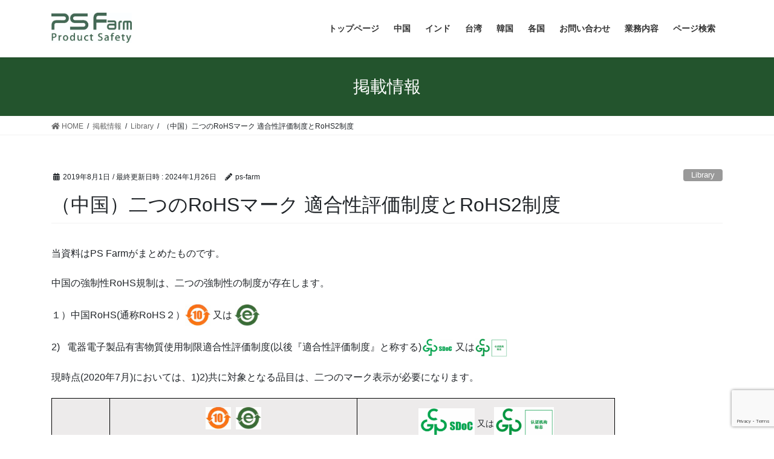

--- FILE ---
content_type: text/html; charset=UTF-8
request_url: https://www.ps-farm.com/china-rohs-two-regulation/
body_size: 13473
content:
<!DOCTYPE html>
<html lang="ja">
<head>
<meta charset="utf-8">
<meta http-equiv="X-UA-Compatible" content="IE=edge">
<meta name="viewport" content="width=device-width, initial-scale=1">
<title>（中国）二つのRoHSマーク  適合性評価制度とRoHS2制度 | 株式会社PS Farm</title>

<!-- All In One SEO Pack 3.7.1ob_start_detected [-1,-1] -->
<meta name="description"  content="中国の強制性RoHS規制は、二つの制度が存在します。 １）中国RoHS(通称RoHS ２） 電器電子製品有害物質使用制限適合性評価制度(以後『適合性評価制度』と称する) 現時点(2020年10月)においては、1)2)共に対象となる品目は、二つのRoHS適合性マークの表示が必要。" />

<meta name="keywords"  content="rohs規制,rohs2,適合性評価制度,自己評価,第三者認証" />

<script type="application/ld+json" class="aioseop-schema">{"@context":"https://schema.org","@graph":[{"@type":"Organization","@id":"https://www.ps-farm.com/#organization","url":"https://www.ps-farm.com/","name":"株式会社PS Farm","sameAs":[]},{"@type":"WebSite","@id":"https://www.ps-farm.com/#website","url":"https://www.ps-farm.com/","name":"株式会社PS Farm","publisher":{"@id":"https://www.ps-farm.com/#organization"}},{"@type":"WebPage","@id":"https://www.ps-farm.com/china-rohs-two-regulation/#webpage","url":"https://www.ps-farm.com/china-rohs-two-regulation/","inLanguage":"ja","name":"（中国）二つのRoHSマーク  適合性評価制度とRoHS2制度","isPartOf":{"@id":"https://www.ps-farm.com/#website"},"breadcrumb":{"@id":"https://www.ps-farm.com/china-rohs-two-regulation/#breadcrumblist"},"description":"中国の強制性RoHS規制は、二つの制度が存在します。\r\n１）中国RoHS(通称RoHS\r\n２）  電器電子製品有害物質使用制限適合性評価制度(以後『適合性評価制度』と称する) \r\n現時点(2020年10月)においては、1)2)共に対象となる品目は、二つのRoHS適合性マークの表示が必要。","datePublished":"2019-08-01T12:45:13+09:00","dateModified":"2024-01-25T23:29:02+09:00"},{"@type":"Article","@id":"https://www.ps-farm.com/china-rohs-two-regulation/#article","isPartOf":{"@id":"https://www.ps-farm.com/china-rohs-two-regulation/#webpage"},"author":{"@id":"https://www.ps-farm.com/author/okuno/#author"},"headline":"（中国）二つのRoHSマーク  適合性評価制度とRoHS2制度","datePublished":"2019-08-01T12:45:13+09:00","dateModified":"2024-01-25T23:29:02+09:00","commentCount":0,"mainEntityOfPage":{"@id":"https://www.ps-farm.com/china-rohs-two-regulation/#webpage"},"publisher":{"@id":"https://www.ps-farm.com/#organization"},"articleSection":"Library, 中国, ROHS2, RoHS規制, 第三者認証, 自己評価, 適合性評価制度","image":{"@type":"ImageObject","@id":"https://www.ps-farm.com/china-rohs-two-regulation/#primaryimage","url":"https://www.ps-farm.com/wp-content/uploads/2020/06/china_rohs_green_cqc_01-300x163.gif"}},{"@type":"Person","@id":"https://www.ps-farm.com/author/okuno/#author","name":"ps-farm","sameAs":[],"image":{"@type":"ImageObject","@id":"https://www.ps-farm.com/#personlogo","url":"https://secure.gravatar.com/avatar/b78bb8ace0feebe773d179de236680b5?s=96&d=mm&r=g","width":96,"height":96,"caption":"ps-farm"}},{"@type":"BreadcrumbList","@id":"https://www.ps-farm.com/china-rohs-two-regulation/#breadcrumblist","itemListElement":[{"@type":"ListItem","position":1,"item":{"@type":"WebPage","@id":"https://www.ps-farm.com/","url":"https://www.ps-farm.com/","name":"PS Farm 製品安全/EMC/無線機器/省エネ等の認証取得・各国電波法対応・CCCマーク取得・BISマーク取得・SRRC認証取得・CEマーキング支援、CCC自己声明支援・適合性評価レポートの取得・規制対応のご支援"}},{"@type":"ListItem","position":2,"item":{"@type":"WebPage","@id":"https://www.ps-farm.com/china-rohs-two-regulation/","url":"https://www.ps-farm.com/china-rohs-two-regulation/","name":"（中国）二つのRoHSマーク  適合性評価制度とRoHS2制度"}}]}]}</script>
<link rel="canonical" href="https://www.ps-farm.com/china-rohs-two-regulation/" />
			<script type="text/javascript" >
				window.ga=window.ga||function(){(ga.q=ga.q||[]).push(arguments)};ga.l=+new Date;
				ga('create', 'UA-180192342-1', 'auto');
				// Plugins
				
				ga('send', 'pageview');
			</script>
			<script async src="https://www.google-analytics.com/analytics.js"></script>
			<!-- All In One SEO Pack -->
<link rel='dns-prefetch' href='//www.google.com' />
<link rel='dns-prefetch' href='//s.w.org' />
<link rel="alternate" type="application/rss+xml" title="株式会社PS Farm &raquo; フィード" href="https://www.ps-farm.com/feed/" />
<link rel="alternate" type="application/rss+xml" title="株式会社PS Farm &raquo; コメントフィード" href="https://www.ps-farm.com/comments/feed/" />
<link rel="alternate" type="application/rss+xml" title="株式会社PS Farm &raquo; （中国）二つのRoHSマーク  適合性評価制度とRoHS2制度 のコメントのフィード" href="https://www.ps-farm.com/china-rohs-two-regulation/feed/" />
<meta name="description" content="当資料はPS Farmがまとめたものです。中国の強制性RoHS規制は、二つの強制性の制度が存在します。１）中国RoHS(通称RoHS２） 又は 2)   電器電子製品有害物質使用制限適合性評価制度(以後『適合性評価制度』と称する) 又は現時点(2020年7月)においては、1)2)共に対象となる品目は、二つのマーク表示が必要になります。  RoHS２ 又は電器電子製品有害物質使用制限適合性評価制度" />		<script type="text/javascript">
			window._wpemojiSettings = {"baseUrl":"https:\/\/s.w.org\/images\/core\/emoji\/13.0.0\/72x72\/","ext":".png","svgUrl":"https:\/\/s.w.org\/images\/core\/emoji\/13.0.0\/svg\/","svgExt":".svg","source":{"concatemoji":"https:\/\/www.ps-farm.com\/wp-includes\/js\/wp-emoji-release.min.js?ver=5.5.17"}};
			!function(e,a,t){var n,r,o,i=a.createElement("canvas"),p=i.getContext&&i.getContext("2d");function s(e,t){var a=String.fromCharCode;p.clearRect(0,0,i.width,i.height),p.fillText(a.apply(this,e),0,0);e=i.toDataURL();return p.clearRect(0,0,i.width,i.height),p.fillText(a.apply(this,t),0,0),e===i.toDataURL()}function c(e){var t=a.createElement("script");t.src=e,t.defer=t.type="text/javascript",a.getElementsByTagName("head")[0].appendChild(t)}for(o=Array("flag","emoji"),t.supports={everything:!0,everythingExceptFlag:!0},r=0;r<o.length;r++)t.supports[o[r]]=function(e){if(!p||!p.fillText)return!1;switch(p.textBaseline="top",p.font="600 32px Arial",e){case"flag":return s([127987,65039,8205,9895,65039],[127987,65039,8203,9895,65039])?!1:!s([55356,56826,55356,56819],[55356,56826,8203,55356,56819])&&!s([55356,57332,56128,56423,56128,56418,56128,56421,56128,56430,56128,56423,56128,56447],[55356,57332,8203,56128,56423,8203,56128,56418,8203,56128,56421,8203,56128,56430,8203,56128,56423,8203,56128,56447]);case"emoji":return!s([55357,56424,8205,55356,57212],[55357,56424,8203,55356,57212])}return!1}(o[r]),t.supports.everything=t.supports.everything&&t.supports[o[r]],"flag"!==o[r]&&(t.supports.everythingExceptFlag=t.supports.everythingExceptFlag&&t.supports[o[r]]);t.supports.everythingExceptFlag=t.supports.everythingExceptFlag&&!t.supports.flag,t.DOMReady=!1,t.readyCallback=function(){t.DOMReady=!0},t.supports.everything||(n=function(){t.readyCallback()},a.addEventListener?(a.addEventListener("DOMContentLoaded",n,!1),e.addEventListener("load",n,!1)):(e.attachEvent("onload",n),a.attachEvent("onreadystatechange",function(){"complete"===a.readyState&&t.readyCallback()})),(n=t.source||{}).concatemoji?c(n.concatemoji):n.wpemoji&&n.twemoji&&(c(n.twemoji),c(n.wpemoji)))}(window,document,window._wpemojiSettings);
		</script>
		<style type="text/css">
img.wp-smiley,
img.emoji {
	display: inline !important;
	border: none !important;
	box-shadow: none !important;
	height: 1em !important;
	width: 1em !important;
	margin: 0 .07em !important;
	vertical-align: -0.1em !important;
	background: none !important;
	padding: 0 !important;
}
</style>
	<link rel='stylesheet' id='font-awesome-css'  href='https://www.ps-farm.com/wp-content/plugins/vk-all-in-one-expansion-unit/plugins/font-awesome/versions/5.6.0/css/all.min.css?ver=5.6' type='text/css' media='all' />
<link rel='stylesheet' id='wp-block-library-css'  href='https://www.ps-farm.com/wp-includes/css/dist/block-library/style.min.css?ver=5.5.17' type='text/css' media='all' />
<link rel='stylesheet' id='vk-blocks-build-css-css'  href='https://www.ps-farm.com/wp-content/plugins/vk-all-in-one-expansion-unit/plugins/vk-blocks/build/block-build.css?ver=0.4.7' type='text/css' media='all' />
<link rel='stylesheet' id='contact-form-7-css'  href='https://www.ps-farm.com/wp-content/plugins/contact-form-7/includes/css/styles.css?ver=5.2.2' type='text/css' media='all' />
<link rel='stylesheet' id='contact-form-7-confirm-css'  href='https://www.ps-farm.com/wp-content/plugins/contact-form-7-add-confirm/includes/css/styles.css?ver=5.1' type='text/css' media='all' />
<link rel='stylesheet' id='foobox-free-min-css'  href='https://www.ps-farm.com/wp-content/plugins/foobox-image-lightbox/free/css/foobox.free.min.css?ver=2.7.11' type='text/css' media='all' />
<link rel='stylesheet' id='vkExUnit_common_style-css'  href='https://www.ps-farm.com/wp-content/plugins/vk-all-in-one-expansion-unit/css/vkExUnit_style_in_bs.css?ver=7.5.5' type='text/css' media='all' />
<style id='vkExUnit_common_style-inline-css' type='text/css'>
.tagcloud a:before { font-family: "Font Awesome 5 Free";content: "\f02b";font-weight: bold; }
</style>
<link rel='stylesheet' id='wpfront-scroll-top-css'  href='https://www.ps-farm.com/wp-content/plugins/wpfront-scroll-top/css/wpfront-scroll-top.min.css?ver=2.0.7.08086' type='text/css' media='all' />
<link rel='stylesheet' id='child-pages-shortcode-css-css'  href='https://www.ps-farm.com/wp-content/plugins/child-pages-shortcode/css/child-pages-shortcode.min.css?ver=1.1.4' type='text/css' media='all' />
<link rel='stylesheet' id='bootstrap-4-style-css'  href='https://www.ps-farm.com/wp-content/themes/lightning/library/bootstrap-4/css/bootstrap.min.css?ver=4.3.1' type='text/css' media='all' />
<link rel='stylesheet' id='lightning-design-style-css'  href='https://www.ps-farm.com/wp-content/themes/lightning/design-skin/origin2/css/style.css?ver=9.8.1' type='text/css' media='all' />
<style id='lightning-design-style-inline-css' type='text/css'>
.media .media-body .media-heading a:hover { color:#23542d; }@media (min-width: 768px){.gMenu > li:before,.gMenu > li.menu-item-has-children::after { border-bottom-color:#00540e }.gMenu li li { background-color:#00540e }.gMenu li li a:hover { background-color:#23542d; }} /* @media (min-width: 768px) */.page-header { background-color:#23542d; }h2,.mainSection-title { border-top-color:#23542d; }h3:after,.subSection-title:after { border-bottom-color:#23542d; }ul.page-numbers li span.page-numbers.current { background-color:#23542d; }.pager li > a { border-color:#23542d;color:#23542d;}.pager li > a:hover { background-color:#23542d;color:#fff;}.siteFooter { border-top-color:#23542d; }dt { border-left-color:#23542d; }
</style>
<link rel='stylesheet' id='lightning-common-style-css'  href='https://www.ps-farm.com/wp-content/themes/lightning/assets/css/common.css?ver=9.8.1' type='text/css' media='all' />
<link rel='stylesheet' id='lightning-theme-style-css'  href='https://www.ps-farm.com/wp-content/themes/lightning/style.css?ver=9.8.1' type='text/css' media='all' />
<link rel='stylesheet' id='tablepress-default-css'  href='https://www.ps-farm.com/wp-content/tablepress-combined.min.css?ver=48' type='text/css' media='all' />
<link rel='stylesheet' id='tablepress-responsive-tables-css'  href='https://www.ps-farm.com/wp-content/plugins/tablepress-responsive-tables/css/tablepress-responsive.min.css?ver=1.7' type='text/css' media='all' />
<script>if (document.location.protocol != "https:") {document.location = document.URL.replace(/^http:/i, "https:");}</script><script type='text/javascript' src='https://www.ps-farm.com/wp-includes/js/jquery/jquery.js?ver=1.12.4-wp' id='jquery-core-js'></script>
<script type='text/javascript' src='https://www.ps-farm.com/wp-content/plugins/child-pages-shortcode/js/child-pages-shortcode.min.js?ver=1.1.4' id='child-pages-shortcode-js'></script>
<script type='text/javascript' id='foobox-free-min-js-before'>
/* Run FooBox FREE (v2.7.11) */
var FOOBOX = window.FOOBOX = {
	ready: true,
	preloadFont: false,
	disableOthers: false,
	o: {wordpress: { enabled: true }, countMessage:'image %index of %total', excludes:'.fbx-link,.nofoobox,.nolightbox,a[href*="pinterest.com/pin/create/button/"]', affiliate : { enabled: false }},
	selectors: [
		".foogallery-container.foogallery-lightbox-foobox", ".foogallery-container.foogallery-lightbox-foobox-free", ".gallery", ".wp-block-gallery", ".wp-caption", ".wp-block-image", "a:has(img[class*=wp-image-])", ".foobox"
	],
	pre: function( $ ){
		// Custom JavaScript (Pre)
		
	},
	post: function( $ ){
		// Custom JavaScript (Post)
		
		// Custom Captions Code
		
	},
	custom: function( $ ){
		// Custom Extra JS
		
	}
};
</script>
<script type='text/javascript' src='https://www.ps-farm.com/wp-content/plugins/foobox-image-lightbox/free/js/foobox.free.min.js?ver=2.7.11' id='foobox-free-min-js'></script>
<link rel="https://api.w.org/" href="https://www.ps-farm.com/wp-json/" /><link rel="alternate" type="application/json" href="https://www.ps-farm.com/wp-json/wp/v2/posts/3078" /><link rel="EditURI" type="application/rsd+xml" title="RSD" href="https://www.ps-farm.com/xmlrpc.php?rsd" />
<link rel="wlwmanifest" type="application/wlwmanifest+xml" href="https://www.ps-farm.com/wp-includes/wlwmanifest.xml" /> 
<link rel='prev' title='(メルマガ 2019.07.31) FAQ 中国RoHS適合性評価制度' href='https://www.ps-farm.com/emag-2019-07-31/' />
<link rel='next' title='（インド）BIS認可 モデル取り下げおよびCCL更新の処理' href='https://www.ps-farm.com/bis-cancellation-ccl/' />
<meta name="generator" content="WordPress 5.5.17" />
<link rel='shortlink' href='https://www.ps-farm.com/?p=3078' />
<link rel="alternate" type="application/json+oembed" href="https://www.ps-farm.com/wp-json/oembed/1.0/embed?url=https%3A%2F%2Fwww.ps-farm.com%2Fchina-rohs-two-regulation%2F" />
<link rel="alternate" type="text/xml+oembed" href="https://www.ps-farm.com/wp-json/oembed/1.0/embed?url=https%3A%2F%2Fwww.ps-farm.com%2Fchina-rohs-two-regulation%2F&#038;format=xml" />
<!-- [ VK All in one Expansion Unit Common ] -->
<style type="text/css">
.veu_color_txt_key { color:#00540e ; }
.veu_color_bg_key { background-color:#00540e ; }
.veu_color_border_key { border-color:#00540e ; }
a { color:#00540e ; }
a:hover { color:#23542d ; }
.btn-default { border-color:#23542d;color:#23542d;}
.btn-default:focus,
.btn-default:hover { border-color:#23542d;background-color: #23542d; }
.btn-primary { background-color:#23542d;border-color:#00540e; }
.btn-primary:focus,
.btn-primary:hover { background-color:#00540e;border-color:#23542d; }
</style>
<!-- [ / VK All in one Expansion Unit Common ] -->
	<link rel="SHORTCUT ICON" HREF="https://www.ps-farm.com/wp-content/uploads/2018/03/peace_ロゴ.jpg" /><style id="lightning-color-custom-for-plugins" type="text/css">/* ltg theme common */.color_key_bg,.color_key_bg_hover:hover{background-color: #23542d;}.color_key_txt,.color_key_txt_hover:hover{color: #23542d;}.color_key_border,.color_key_border_hover:hover{border-color: #23542d;}.color_key_dark_bg,.color_key_dark_bg_hover:hover{background-color: #00540e;}.color_key_dark_txt,.color_key_dark_txt_hover:hover{color: #00540e;}.color_key_dark_border,.color_key_dark_border_hover:hover{border-color: #00540e;}</style><!-- [ VK All in one Expansion Unit OGP ] -->
<meta property="og:site_name" content="株式会社PS Farm" />
<meta property="og:url" content="https://www.ps-farm.com/china-rohs-two-regulation/" />
<meta property="og:title" content="（中国）二つのRoHSマーク  適合性評価制度とRoHS2制度 | 株式会社PS Farm" />
<meta property="og:description" content="当資料はPS Farmがまとめたものです。中国の強制性RoHS規制は、二つの強制性の制度が存在します。１）中国RoHS(通称RoHS２） 又は 2)   電器電子製品有害物質使用制限適合性評価制度(以後『適合性評価制度』と称する) 又は現時点(2020年7月)においては、1)2)共に対象となる品目は、二つのマーク表示が必要になります。  RoHS２ 又は電器電子製品有害物質使用制限適合性評価制度" />
<meta property="og:type" content="article" />
<!-- [ / VK All in one Expansion Unit OGP ] -->
<style id="lightning-common-style-custom" type="text/css">/* ltg common custom */ :root {--color-key:#23542d;--color-key-dark:#00540e;}.bbp-submit-wrapper .button.submit { background-color:#00540e ; }.bbp-submit-wrapper .button.submit:hover { background-color:#23542d ; }.veu_color_txt_key { color:#00540e ; }.veu_color_bg_key { background-color:#00540e ; }.veu_color_border_key { border-color:#00540e ; }.btn-default { border-color:#23542d;color:#23542d;}.btn-default:focus,.btn-default:hover { border-color:#23542d;background-color: #23542d; }.btn-primary { background-color:#23542d;border-color:#00540e; }.btn-primary:focus,.btn-primary:hover { background-color:#00540e;border-color:#23542d; }</style><style type="text/css"></style><link rel="icon" href="https://www.ps-farm.com/wp-content/uploads/2020/05/cropped-logo-ps-32x32.jpg" sizes="32x32" />
<link rel="icon" href="https://www.ps-farm.com/wp-content/uploads/2020/05/cropped-logo-ps-192x192.jpg" sizes="192x192" />
<link rel="apple-touch-icon" href="https://www.ps-farm.com/wp-content/uploads/2020/05/cropped-logo-ps-180x180.jpg" />
<meta name="msapplication-TileImage" content="https://www.ps-farm.com/wp-content/uploads/2020/05/cropped-logo-ps-270x270.jpg" />
		<style type="text/css" id="wp-custom-css">
			footer .copySection p:nth-child(2) {
    display:none !important;
    }		</style>
		<style type="text/css">/* VK CSS Customize */.media-body p {display:none;}/* End VK CSS Customize */</style>
			
</head>
<body data-rsssl=1 class="post-template-default single single-post postid-3078 single-format-standard fa_v5_css post-name-china-rohs-two-regulation post-type-post bootstrap4 device-pc">
<a class="skip-link screen-reader-text" href="#main">コンテンツへスキップ</a>
<a class="skip-link screen-reader-text" href="#main">ナビゲーションに移動</a>
<header class="siteHeader">
		<div class="container siteHeadContainer">
		<div class="navbar-header">
						<p class="navbar-brand siteHeader_logo">
			<a href="https://www.ps-farm.com/">
				<span><img src="https://www.ps-farm.com/wp-content/uploads/2020/04/Logo-mark_小.jpg" alt="株式会社PS Farm" /></span>
			</a>
			</p>
								</div>

		<div id="gMenu_outer" class="gMenu_outer"><nav class="menu-%e3%83%a1%e3%83%8b%e3%83%a5%e3%83%bc-container"><ul id="menu-%e3%83%a1%e3%83%8b%e3%83%a5%e3%83%bc" class="menu gMenu vk-menu-acc"><li id="menu-item-1166" class="menu-item menu-item-type-post_type menu-item-object-page menu-item-home"><a href="https://www.ps-farm.com/"><strong class="gMenu_name">トップページ</strong></a></li>
<li id="menu-item-2111" class="menu-item menu-item-type-post_type menu-item-object-page"><a href="https://www.ps-farm.com/regulation/china/"><strong class="gMenu_name">中国</strong></a></li>
<li id="menu-item-10807" class="menu-item menu-item-type-post_type menu-item-object-page"><a href="https://www.ps-farm.com/regulation/india/"><strong class="gMenu_name">インド</strong></a></li>
<li id="menu-item-2113" class="menu-item menu-item-type-post_type menu-item-object-page"><a href="https://www.ps-farm.com/regulation/taiwan/"><strong class="gMenu_name">台湾</strong></a></li>
<li id="menu-item-2115" class="menu-item menu-item-type-post_type menu-item-object-page"><a href="https://www.ps-farm.com/regulation/korea/"><strong class="gMenu_name">韓国</strong></a></li>
<li id="menu-item-10684" class="menu-item menu-item-type-post_type menu-item-object-page"><a href="https://www.ps-farm.com/regulation/int-cert/"><strong class="gMenu_name">各国</strong></a></li>
<li id="menu-item-1454" class="menu-item menu-item-type-post_type menu-item-object-page"><a href="https://www.ps-farm.com/contact/"><strong class="gMenu_name">お問い合わせ</strong></a></li>
<li id="menu-item-10685" class="menu-item menu-item-type-post_type menu-item-object-page"><a href="https://www.ps-farm.com/content/"><strong class="gMenu_name">業務内容</strong></a></li>
<li id="menu-item-9663" class="menu-item menu-item-type-post_type menu-item-object-page"><a href="https://www.ps-farm.com/search/"><strong class="gMenu_name">ページ検索</strong></a></li>
</ul></nav></div>	</div>
	</header>

<div class="section page-header"><div class="container"><div class="row"><div class="col-md-12">
<div class="page-header_pageTitle">
掲載情報</div>
</div></div></div></div><!-- [ /.page-header ] -->
<!-- [ .breadSection ] -->
<div class="section breadSection">
<div class="container">
<div class="row">
<ol class="breadcrumb" itemtype="http://schema.org/BreadcrumbList"><li id="panHome" itemprop="itemListElement" itemscope itemtype="http://schema.org/ListItem"><a itemprop="item" href="https://www.ps-farm.com/"><span itemprop="name"><i class="fa fa-home"></i> HOME</span></a></li><li itemprop="itemListElement" itemscope itemtype="http://schema.org/ListItem"><a itemprop="item" href="https://www.ps-farm.com/news-list/"><span itemprop="name">掲載情報</span></a></li><li itemprop="itemListElement" itemscope itemtype="http://schema.org/ListItem"><a itemprop="item" href="https://www.ps-farm.com/category/library/"><span itemprop="name">Library</span></a></li><li><span>（中国）二つのRoHSマーク  適合性評価制度とRoHS2制度</span></li></ol>
</div>
</div>
</div>
<!-- [ /.breadSection ] -->
<div class="section siteContent">
<div class="container">
<div class="row">
<div class="col mainSection mainSection-col-one" id="main" role="main">

		<article id="post-3078" class="post-3078 post type-post status-publish format-standard hentry category-library category-china-library tag-rohs2 tag-rohs tag-779 tag-778 tag-70">
		<header class="entry-header">
			<div class="entry-meta">


<span class="published entry-meta_items">2019年8月1日</span>

<span class="entry-meta_items entry-meta_updated">/ 最終更新日時 : <span class="updated">2024年1月26日</span></span>


	
	<span class="vcard author entry-meta_items entry-meta_items_author"><span class="fn">ps-farm</span></span>



<span class="entry-meta_items entry-meta_items_term"><a href="https://www.ps-farm.com/category/library/" class="btn btn-xs btn-primary entry-meta_items_term_button" style="background-color:#999999;border:none;">Library</a></span>
</div>
			<h1 class="entry-title">（中国）二つのRoHSマーク  適合性評価制度とRoHS2制度</h1>
		</header>

			
			<div class="entry-body">
				<p>当資料はPS Farmがまとめたものです。</p>
<p>中国の強制性RoHS規制は、二つの強制性の制度が存在します。</p>
<p>１）中国RoHS(通称RoHS２）<img loading="lazy" class="alignnone wp-image-2310" src="https://www.ps-farm.com/wp-content/uploads/2020/06/china_rohs_10_01.gif" alt="" width="42" height="37" /> 又は <img loading="lazy" class="alignnone wp-image-2311" src="https://www.ps-farm.com/wp-content/uploads/2020/06/china_rohs_e_01.gif" alt="" width="42" height="37" /></p>
<p>2)   電器電子製品有害物質使用制限適合性評価制度(以後『適合性評価制度』と称する)<img loading="lazy" class="alignnone wp-image-2314" src="https://www.ps-farm.com/wp-content/uploads/2020/06/china_rohs_green_sdoc_01.gif" alt="" width="52" height="29" /> 又は<img loading="lazy" class="alignnone wp-image-2312" src="https://www.ps-farm.com/wp-content/uploads/2020/06/china_rohs_green_cert_01-300x171.gif" alt="" width="54" height="31" /></p>
<p>現時点(2020年7月)においては、1)2)共に対象となる品目は、二つのマーク表示が必要になります。</p>
<table style="border-color: #000000; height: 1878px; width: 84.0422%;" border="1">
<tbody>
<tr style="height: 103px;">
<td style="width: 109px; text-align: center; background-color: #edebeb; border-color: #000000; vertical-align: top; height: 103px;"></td>
<td style="width: 504px; text-align: center; background-color: #edebeb; border-color: #000000; vertical-align: top; height: 103px;"><img loading="lazy" class="alignnone wp-image-2310" src="https://www.ps-farm.com/wp-content/uploads/2020/06/china_rohs_10_01.gif" alt="" width="42" height="37" />  <img loading="lazy" class="alignnone wp-image-2311" src="https://www.ps-farm.com/wp-content/uploads/2020/06/china_rohs_e_01.gif" alt="" width="42" height="37" /></p>
<p><span style="font-size: 14pt;">RoHS２</span></td>
<td style="width: 525px; text-align: center; background-color: #edebeb; border-color: #000000; vertical-align: top; height: 103px;"><img loading="lazy" class="alignnone wp-image-2314" src="https://www.ps-farm.com/wp-content/uploads/2020/06/china_rohs_green_sdoc_01.gif" alt="" width="93" height="52" /> 又は<img loading="lazy" class="alignnone wp-image-2312" src="https://www.ps-farm.com/wp-content/uploads/2020/06/china_rohs_green_cert_01-300x171.gif" alt="" width="99" height="57" /></p>
<p><span style="font-size: 12pt;">電器電子製品有害物質使用制限適合性評価制度</span></td>
</tr>
<tr style="height: 50px;">
<td style="width: 109px; border-color: #000000; vertical-align: top; height: 50px;">管理部門</td>
<td style="width: 1029px; border-color: #000000; vertical-align: top; text-align: center; height: 50px;" colspan="2">工業情報化部</td>
</tr>
<tr style="height: 50px;">
<td style="width: 109px; border-color: #000000; vertical-align: top; height: 50px;">根拠法</td>
<td style="width: 1029px; border-color: #000000; vertical-align: top; text-align: center; height: 50px;" colspan="2">電器電子製品有害物質制限使用管理弁法(規則)</td>
</tr>
<tr style="height: 344px;">
<td style="width: 109px; border-color: #000000; vertical-align: top; height: 344px;">対象製品</td>
<td style="width: 504px; border-color: #000000; vertical-align: top; height: 344px;">電器電子製品有害物質制限使用管理弁法(規則)に基づく（電流あるいは電磁場により稼動する、あるいは電流および電磁場の生産・運送・測定を目的とする、定格電圧が直流の場合は1500ボルト以下、交流の場合は1000ボルト以下の設備および周辺製品を指す。ただし、電力の生産・運送・配分に係わるものは除く。）</td>
<td style="width: 525px; border-color: #000000; vertical-align: top; height: 344px;">下記12品目(第一次品目)<br />
・電気冷蔵庫（容積≦800リットル）<br />
・エアコン（定格冷却量≦14000ワット）<br />
・洗濯機（乾燥機能を兼ね備えたものを含む）<br />
・電気給湯器（容量≦500リットル）<br />
・プリンター（印刷判型≦A3 で且つ印刷速度≦60枚/分）<br />
・コピー機(複合機含む) (印刷判型≦A3 で且つ印刷速度≦60枚/分）<br />
・ファクシミリ(ファクシミリを主とし、その他の機能を兼ね備えた設備を含む。)<br />
・テレビ<br />
・モニタ<br />
・コンピュータ(タブレット端末、携帯情報端末等を含む)<br />
・モバイル通信携帯端末(ウェアラブル製品を含まない)<br />
・スタンドアローン電話機<br />
（今後品目が追加されていくと思われる。）</td>
</tr>
<tr style="height: 92px;">
<td style="width: 109px; border-color: #000000; vertical-align: top; height: 92px;">技術基準</td>
<td style="border-color: #000000; vertical-align: top; height: 92px; width: 504px;">GB/T 26572 (該当国際規格なし) 電子電気製品における規制物質の規制量要求<br />
SJ/T 11364 (該当国際規格なし) 電子情報製品における汚染制御標識要求<br />
GB/T 26125(IDT) IEC 62321:2008 電子電気製品の6種類の規制物質の測定（適合性評価制度における規格改定通知は出されているがRoHS2も同様だと思われる。GB/T 39560シリーズ(GB/T 39560.1 , GB/T 39560.2、GB/T 39560.301、GB/T 39560.4、GB/T 39560.5、GB/T 39560.6、GB/T 39560.701、および GB/T 39560.702) 電気および電子製品中の特定物質の測定 IDT IEC 62321シリーズ）</td>
<td style="border-color: #000000; vertical-align: top; width: 525px;">GB/T 26572 (該当国際規格なし) 電子電気製品における規制物質の規制量要求<br />
<del>GB/T 26125(IDT) IEC 62321:2008 電子電気製品の6種類の規制物質の測定</del>GB/T 39560シリーズ(GB/T 39560.1 , GB/T 39560.2、GB/T 39560.301、GB/T 39560.4、GB/T 39560.5、GB/T 39560.6、GB/T 39560.701、および GB/T 39560.702) 電気および電子製品中の特定物質の測定 IDT IEC 62321シリーズ</td>
</tr>
<tr style="height: 176px;">
<td style="width: 109px; border-color: #000000; vertical-align: top; height: 176px;">制限物質と制限値</td>
<td style="width: 1029px; border-color: #000000; vertical-align: top; height: 176px;" colspan="2">1)鉛・その化合物: 0.1%<br />
2)水銀・その化合物: 0.1%<br />
3)カドミウム・その化合物: 0.01%<br />
4)六価クロム化合物: 0.1%<br />
5)ポリ臭化ビフェニル（PBB）: 0.1%<br />
6)ポリ臭化ジフェニルエーテル（PBDE）: 0.1%<br />
7)国家が指定するその他有害物質</td>
</tr>
<tr style="height: 71px;">
<td style="width: 109px; border-color: #000000; vertical-align: top; height: 71px;">制限値について</td>
<td style="width: 504px; border-color: #000000; vertical-align: top; height: 71px;">制限値を超えている場合には、越えていることを表すマークと超えている部品、材料リストを表記する</td>
<td style="width: 525px; border-color: #000000; vertical-align: top; height: 71px;">制限値は超えてはいけない。ただし、除外が設けられている。</td>
</tr>
<tr style="height: 449px;">
<td style="width: 109px; border-color: #000000; vertical-align: top; height: 449px;">適合証明方式</td>
<td style="width: 504px; border-color: #000000; vertical-align: top; height: 449px;">厳格な手順は制定されていない。</p>
<p>材料メーカー等の上流からの適合証明を用いて最終製品の自己適合声明を行います。</p>
<p>材料メーカー(適合声明書）<br />
↓<br />
部品メーカー(適合声明書)<br />
↓<br />
アッセンブルメーカー(適合声明書)<br />
↓<br />
完成品メーカー(適合声明書）<br />
↓<br />
既定の表示</td>
<td style="width: 525px; border-color: #000000; vertical-align: top; height: 449px;">二つの方式が認められている。<br />
1) 「供給者適合性声明」(企業自己適合声明による方法)<br />
①指定の検査試験機関に委託し適合確認試験実施又は企業自らが適合性評価を実施。<br />
↓<br />
②適合声明書にサイン（中国内企業又は海外企業から受権された中国の代理会社）<br />
↓<br />
③公共サービスプラットフォームへを通じて、適合性書類一式を提出2) 「任意認証による適合証明」(認められた認証機関の任意RoHS認証により適合証明する方法)<br />
認められている認証機関にRoHS認証を申請し、認証を取得する。認証形式、工場検査要求などは各認証機関が定める。<br />
管理データベースなどへの登録は認証機関が行うので企業で登録作業は不要。) 「国家指定任意認証による適合証明」(認められた認証機関の任意RoHS認証により適合証明する方法)<br />
認められている認証機関にRoHS認証を申請し、認証を取得する。認証形式、工場検査要求などは各認証機関が定める。<br />
管理データベースなどへの登録は認証機関が行うので企業で登録作業は不要</td>
</tr>
<tr style="height: 50px;">
<td style="width: 109px; border-color: #000000; vertical-align: top; height: 50px;">現地代理人</td>
<td style="width: 504px; border-color: #000000; vertical-align: middle; text-align: center; height: 50px;">不要</td>
<td style="width: 525px; border-color: #000000; vertical-align: middle; text-align: center; height: 50px;">必要</td>
</tr>
<tr style="height: 71px;">
<td style="width: 109px; border-color: #000000; vertical-align: top; height: 71px;">登録、認証要非</td>
<td style="width: 504px; border-color: #000000; vertical-align: middle; text-align: center; height: 71px;">不要</td>
<td style="width: 525px; border-color: #000000; vertical-align: middle; text-align: center; height: 71px;">必要</td>
</tr>
<tr style="height: 422px;">
<td style="width: 109px; border-color: #000000; vertical-align: top; height: 422px;">適合マーク</td>
<td style="width: 504px; border-color: #000000; vertical-align: top; text-align: center; height: 422px;"><img loading="lazy" class="alignnone wp-image-2311" src="https://www.ps-farm.com/wp-content/uploads/2020/06/china_rohs_e_01.gif" alt="" width="83" height="72" /></p>
<p>(制限値を超えていな場合)</p>
<p><img loading="lazy" class="alignnone wp-image-2310" src="https://www.ps-farm.com/wp-content/uploads/2020/06/china_rohs_10_01.gif" alt="" width="80" height="70" /></p>
<p>(制限値を超えている場合)</td>
<td style="width: 525px; border-color: #000000; vertical-align: top; text-align: center; height: 422px;"><img loading="lazy" class="alignnone wp-image-2314" src="https://www.ps-farm.com/wp-content/uploads/2020/06/china_rohs_green_sdoc_01.gif" alt="" width="130" height="73" /></p>
<p>供給者適合性声明の場合</p>
<p><img loading="lazy" class="alignnone wp-image-2312" src="https://www.ps-farm.com/wp-content/uploads/2020/06/china_rohs_green_cert_01-300x171.gif" alt="" width="133" height="76" /></p>
<p>国家指定任意認証による適合証明の場合</p>
<p><img loading="lazy" class="alignnone wp-image-2313" src="https://www.ps-farm.com/wp-content/uploads/2020/06/china_rohs_green_cqc_01-300x163.gif" alt="" width="129" height="70" /></p>
<p>国家指定任意認証機関としてCQCを使用した場合</td>
</tr>
</tbody>
</table>
<p>&nbsp;</p>
<section class="veu_cta" id="veu_cta-1614"><h1 class="cta_title">株式会社 PS Farm</h1><div class="cta_body"><div class="cta_body_image cta_body_image_right"><a href="https://www.ps-farm.com/contact/"><img src="https://www.ps-farm.com/wp-content/uploads/2020/05/psfarm.png" /></a></div><div class="cta_body_txt image_exist">〒519-0503<br/>三重県伊勢市小俣町元町1291-1<br/>TEL：<a href="tel:0596341467">0596-34-1467</a><br/>FAX：05045603920</div><div class="cta_body_link"><a href="https://www.ps-farm.com/contact/" class="btn btn-primary btn-block btn-lg">お問い合わせ/無料相談＆メールマガジン登録</a></div></div><!-- [ /.vkExUnit_cta_body ] --></section><div class="veu_socialSet veu_contentAddSection"><script>window.twttr=(function(d,s,id){var js,fjs=d.getElementsByTagName(s)[0],t=window.twttr||{};if(d.getElementById(id))return t;js=d.createElement(s);js.id=id;js.src="https://platform.twitter.com/widgets.js";fjs.parentNode.insertBefore(js,fjs);t._e=[];t.ready=function(f){t._e.push(f);};return t;}(document,"script","twitter-wjs"));</script><ul><li class="sb_facebook sb_icon"><a href="//www.facebook.com/sharer.php?src=bm&u=https%3A%2F%2Fwww.ps-farm.com%2Fchina-rohs-two-regulation%2F&amp;t=%EF%BC%88%E4%B8%AD%E5%9B%BD%EF%BC%89%E4%BA%8C%E3%81%A4%E3%81%AERoHS%E3%83%9E%E3%83%BC%E3%82%AF++%E9%81%A9%E5%90%88%E6%80%A7%E8%A9%95%E4%BE%A1%E5%88%B6%E5%BA%A6%E3%81%A8RoHS2%E5%88%B6%E5%BA%A6+%7C+%E6%A0%AA%E5%BC%8F%E4%BC%9A%E7%A4%BEPS+Farm" target="_blank" onclick="window.open(this.href,'FBwindow','width=650,height=450,menubar=no,toolbar=no,scrollbars=yes');return false;"><span class="vk_icon_w_r_sns_fb icon_sns"></span><span class="sns_txt">Facebook</span><span class="veu_count_sns_fb"></span></a></li><li class="sb_twitter sb_icon"><a href="//twitter.com/intent/tweet?url=https%3A%2F%2Fwww.ps-farm.com%2Fchina-rohs-two-regulation%2F&amp;text=%EF%BC%88%E4%B8%AD%E5%9B%BD%EF%BC%89%E4%BA%8C%E3%81%A4%E3%81%AERoHS%E3%83%9E%E3%83%BC%E3%82%AF++%E9%81%A9%E5%90%88%E6%80%A7%E8%A9%95%E4%BE%A1%E5%88%B6%E5%BA%A6%E3%81%A8RoHS2%E5%88%B6%E5%BA%A6+%7C+%E6%A0%AA%E5%BC%8F%E4%BC%9A%E7%A4%BEPS+Farm" target="_blank" ><span class="vk_icon_w_r_sns_twitter icon_sns"></span><span class="sns_txt">twitter</span></a></li><li class="sb_hatena sb_icon"><a href="//b.hatena.ne.jp/add?mode=confirm&url=https%3A%2F%2Fwww.ps-farm.com%2Fchina-rohs-two-regulation%2F&amp;title=%EF%BC%88%E4%B8%AD%E5%9B%BD%EF%BC%89%E4%BA%8C%E3%81%A4%E3%81%AERoHS%E3%83%9E%E3%83%BC%E3%82%AF++%E9%81%A9%E5%90%88%E6%80%A7%E8%A9%95%E4%BE%A1%E5%88%B6%E5%BA%A6%E3%81%A8RoHS2%E5%88%B6%E5%BA%A6+%7C+%E6%A0%AA%E5%BC%8F%E4%BC%9A%E7%A4%BEPS+Farm" target="_blank"  onclick="window.open(this.href,'Hatenawindow','width=650,height=450,menubar=no,toolbar=no,scrollbars=yes');return false;"><span class="vk_icon_w_r_sns_hatena icon_sns"></span><span class="sns_txt">Hatena</span><span class="veu_count_sns_hb"></span></a></li></ul></div><!-- [ /.socialSet ] --><!-- [ .relatedPosts ] --><aside class="veu_relatedPosts veu_contentAddSection"><h1 class="mainSection-title">関連記事を表示</h1><div class="row"><div class="col-sm-6 relatedPosts_item"><div class="media"><div class="media-body"><div class="media-heading"><a href="https://www.ps-farm.com/2026-01-08/">(メルマガ 2026.1.8)  【CCC一部品目を自己声明から第三者認証へ変更】</a></div><div class="media-date published"><i class="fa fa-calendar"></i>&nbsp;2026年1月18日</div></div></div></div>
<div class="col-sm-6 relatedPosts_item"><div class="media"><div class="media-body"><div class="media-heading"><a href="https://www.ps-farm.com/china-rohs/">（中国）RoHS適合性評価制度実施</a></div><div class="media-date published"><i class="fa fa-calendar"></i>&nbsp;2019年5月16日</div></div></div></div>
<div class="col-sm-6 relatedPosts_item"><div class="media"><div class="media-body"><div class="media-heading"><a href="https://www.ps-farm.com/china-rohs-conformity/">（中国）RoHS適合性評価制度 品目リストと制限物質除外リスト</a></div><div class="media-date published"><i class="fa fa-calendar"></i>&nbsp;2018年3月12日</div></div></div></div>
</div></aside><!-- [ /.relatedPosts ] -->			</div>

			
			<div class="entry-footer">

				
				<div class="entry-meta-dataList"><dl><dt>カテゴリー</dt><dd><a href="https://www.ps-farm.com/category/library/">Library</a>、<a href="https://www.ps-farm.com/category/library/china-library/">中国</a></dd></dl></div>				<div class="entry-meta-dataList entry-tag">
					<dl>
					<dt>タグ</dt>
					<dd class="tagcloud"><a href="https://www.ps-farm.com/tag/rohs2/" rel="tag">ROHS2</a><a href="https://www.ps-farm.com/tag/rohs%e8%a6%8f%e5%88%b6/" rel="tag">RoHS規制</a><a href="https://www.ps-farm.com/tag/%e7%ac%ac%e4%b8%89%e8%80%85%e8%aa%8d%e8%a8%bc/" rel="tag">第三者認証</a><a href="https://www.ps-farm.com/tag/%e8%87%aa%e5%b7%b1%e8%a9%95%e4%be%a1/" rel="tag">自己評価</a><a href="https://www.ps-farm.com/tag/%e9%81%a9%e5%90%88%e6%80%a7%e8%a9%95%e4%be%a1%e5%88%b6%e5%ba%a6/" rel="tag">適合性評価制度</a></dd>
					</dl>
				</div><!-- [ /.entry-tag ] -->
				
			</div><!-- [ /.entry-footer ] -->

						
<div id="comments" class="comments-area">

	
	
	
	
</div><!-- #comments -->
			
	</article>

	


	<div class="vk_posts postNextPrev">

		<div id="post-5174" class="vk_post vk-post-postType-post card card-post card-horizontal card-sm vk_post-col-xs-12 vk_post-col-sm-12 vk_post-col-md-6 post-5174 post type-post status-publish format-standard hentry category-magazine tag-faq tag-psf tag-rohs tag-781 tag-376 tag-457"><div class="row no-gutters card-horizontal-inner-row"><div class="col-5 card-img-outer"><div class="vk_post_imgOuter" style="background-image:url(https://www.ps-farm.com/wp-content/themes/lightning/assets/images/no-image.png)"><a href="https://www.ps-farm.com/emag-2019-07-31/"><div class="card-img-overlay"><span class="vk_post_imgOuter_singleTermLabel" style="color:#fff;background-color:#999999">メールマガジン</span></div><img src="https://www.ps-farm.com/wp-content/themes/lightning/assets/images/no-image.png" alt="" class="vk_post_imgOuter_img card-img card-img-use-bg" loading="lazy" /></a></div><!-- [ /.vk_post_imgOuter ] --></div><!-- /.col --><div class="col-7"><div class="vk_post_body card-body"><p class="postNextPrev_label">前の記事</p><h5 class="vk_post_title card-title"><a href="https://www.ps-farm.com/emag-2019-07-31/">(メルマガ 2019.07.31) FAQ 中国RoHS適合性評価制度</a></h5><div class="vk_post_date card-date published">2019年7月31日</div></div><!-- [ /.card-body ] --></div><!-- /.col --></div><!-- [ /.row ] --></div><!-- [ /.card ] -->
		<div id="post-2776" class="vk_post vk-post-postType-post card card-post card-horizontal card-sm vk_post-col-xs-12 vk_post-col-sm-12 vk_post-col-md-6 card-horizontal-reverse postNextPrev_next post-2776 post type-post status-publish format-standard hentry category-library category-india-library tag-bis tag-ccl tag-776 tag-58"><div class="row no-gutters card-horizontal-inner-row"><div class="col-5 card-img-outer"><div class="vk_post_imgOuter" style="background-image:url(https://www.ps-farm.com/wp-content/themes/lightning/assets/images/no-image.png)"><a href="https://www.ps-farm.com/bis-cancellation-ccl/"><div class="card-img-overlay"><span class="vk_post_imgOuter_singleTermLabel" style="color:#fff;background-color:#999999">Library</span></div><img src="https://www.ps-farm.com/wp-content/themes/lightning/assets/images/no-image.png" alt="" class="vk_post_imgOuter_img card-img card-img-use-bg" loading="lazy" /></a></div><!-- [ /.vk_post_imgOuter ] --></div><!-- /.col --><div class="col-7"><div class="vk_post_body card-body"><p class="postNextPrev_label">次の記事</p><h5 class="vk_post_title card-title"><a href="https://www.ps-farm.com/bis-cancellation-ccl/">（インド）BIS認可 モデル取り下げおよびCCL更新の処理</a></h5><div class="vk_post_date card-date published">2019年9月24日</div></div><!-- [ /.card-body ] --></div><!-- /.col --></div><!-- [ /.row ] --></div><!-- [ /.card ] -->
		</div>
		
</div><!-- [ /.mainSection ] -->


</div><!-- [ /.row ] -->
</div><!-- [ /.container ] -->
</div><!-- [ /.siteContent ] -->


<footer class="section siteFooter">
	<div class="footerMenu">
	   <div class="container">
			<nav class="menu-%e3%83%95%e3%83%83%e3%82%bf%e3%83%bc-container"><ul id="menu-%e3%83%95%e3%83%83%e3%82%bf%e3%83%bc" class="menu nav"><li id="menu-item-350" class="menu-item menu-item-type-post_type menu-item-object-page menu-item-home menu-item-350"><a href="https://www.ps-farm.com/">トップページ</a></li>
<li id="menu-item-10704" class="menu-item menu-item-type-post_type menu-item-object-page menu-item-10704"><a href="https://www.ps-farm.com/content/">業務内容</a></li>
<li id="menu-item-10705" class="menu-item menu-item-type-taxonomy menu-item-object-category menu-item-10705"><a href="https://www.ps-farm.com/category/magazine/">メールマガジン</a></li>
<li id="menu-item-1595" class="menu-item menu-item-type-post_type menu-item-object-page menu-item-1595"><a href="https://www.ps-farm.com/contact/">お問い合わせ</a></li>
<li id="menu-item-2154" class="menu-item menu-item-type-post_type menu-item-object-page menu-item-2154"><a href="https://www.ps-farm.com/about/newsletter/">会社概要</a></li>
<li id="menu-item-2281" class="menu-item menu-item-type-post_type menu-item-object-page menu-item-2281"><a href="https://www.ps-farm.com/privacy/">個人情報/サイトポリシー</a></li>
</ul></nav>		</div>
	</div>
	<div class="container sectionBox">
		<div class="row ">
			<div class="col-md-4"><aside class="widget widget_text" id="text-8">			<div class="textwidget"><p><b>株式会社 PS Farm</b></p>
<p>〒519-0503<br />
三重県伊勢市小俣町元町1291-1<br />
TEL：<a href="tel:0596341467">0596-34-1467</a><br />
FAX：05045603920</p>
</div>
		</aside></div><div class="col-md-4"></div><div class="col-md-4"><aside class="widget widget_text" id="text-7">			<div class="textwidget"></div>
		</aside></div>		</div>
	</div>

	
	<div class="container sectionBox copySection text-center">
			<p>Copyright &copy; 株式会社PS Farm All Rights Reserved.</p><p>Powered by <a href="https://wordpress.org/">WordPress</a> with <a href="https://lightning.nagoya/ja/" target="_blank" title="Free WordPress Theme Lightning"> Lightning Theme</a> &amp; <a href="https://ex-unit.nagoya/ja/" target="_blank">VK All in One Expansion Unit</a> by <a href="//www.vektor-inc.co.jp" target="_blank">Vektor,Inc.</a> technology.</p>	</div>
</footer>
<div id="fb-root"></div>
<script>(function(d, s, id) {
	var js, fjs = d.getElementsByTagName(s)[0];
	if (d.getElementById(id)) return;
	js = d.createElement(s); js.id = id;
	js.src = "//connect.facebook.net/ja_JP/sdk.js#xfbml=1&version=v2.9&appId=";
	fjs.parentNode.insertBefore(js, fjs);
}(document, 'script', 'facebook-jssdk'));</script>
	        <div id="wpfront-scroll-top-container">
            <img src="https://www.ps-farm.com/wp-content/plugins/wpfront-scroll-top/images/icons/1.png" alt="" />        </div>
                <script type="text/javascript">
            function wpfront_scroll_top_init() {
                if (typeof wpfront_scroll_top === "function" && typeof jQuery !== "undefined") {
                    wpfront_scroll_top({"scroll_offset":100,"button_width":0,"button_height":0,"button_opacity":0.8000000000000000444089209850062616169452667236328125,"button_fade_duration":200,"scroll_duration":400,"location":2,"marginX":20,"marginY":20,"hide_iframe":false,"auto_hide":false,"auto_hide_after":2,"button_action":"top","button_action_element_selector":"","button_action_container_selector":"html, body","button_action_element_offset":0});
                } else {
                    setTimeout(wpfront_scroll_top_init, 100);
                }
            }
            wpfront_scroll_top_init();
        </script>
        <div id="vk-mobile-nav-menu-btn" class="vk-mobile-nav-menu-btn">MENU</div><div class="vk-mobile-nav" id="vk-mobile-nav"><nav class="global-nav"><ul id="menu-%e3%83%a1%e3%83%8b%e3%83%a5%e3%83%bc-1" class="vk-menu-acc  menu"><li id="menu-item-1166" class="menu-item menu-item-type-post_type menu-item-object-page menu-item-home menu-item-1166"><a href="https://www.ps-farm.com/">トップページ</a></li>
<li id="menu-item-2111" class="menu-item menu-item-type-post_type menu-item-object-page menu-item-2111"><a href="https://www.ps-farm.com/regulation/china/">中国</a></li>
<li id="menu-item-10807" class="menu-item menu-item-type-post_type menu-item-object-page menu-item-10807"><a href="https://www.ps-farm.com/regulation/india/">インド</a></li>
<li id="menu-item-2113" class="menu-item menu-item-type-post_type menu-item-object-page menu-item-2113"><a href="https://www.ps-farm.com/regulation/taiwan/">台湾</a></li>
<li id="menu-item-2115" class="menu-item menu-item-type-post_type menu-item-object-page menu-item-2115"><a href="https://www.ps-farm.com/regulation/korea/">韓国</a></li>
<li id="menu-item-10684" class="menu-item menu-item-type-post_type menu-item-object-page menu-item-10684"><a href="https://www.ps-farm.com/regulation/int-cert/">各国</a></li>
<li id="menu-item-1454" class="menu-item menu-item-type-post_type menu-item-object-page menu-item-1454"><a href="https://www.ps-farm.com/contact/">お問い合わせ</a></li>
<li id="menu-item-10685" class="menu-item menu-item-type-post_type menu-item-object-page menu-item-10685"><a href="https://www.ps-farm.com/content/">業務内容</a></li>
<li id="menu-item-9663" class="menu-item menu-item-type-post_type menu-item-object-page menu-item-9663"><a href="https://www.ps-farm.com/search/">ページ検索</a></li>
</ul></nav></div><script type='text/javascript' id='contact-form-7-js-extra'>
/* <![CDATA[ */
var wpcf7 = {"apiSettings":{"root":"https:\/\/www.ps-farm.com\/wp-json\/contact-form-7\/v1","namespace":"contact-form-7\/v1"}};
/* ]]> */
</script>
<script type='text/javascript' src='https://www.ps-farm.com/wp-content/plugins/contact-form-7/includes/js/scripts.js?ver=5.2.2' id='contact-form-7-js'></script>
<script type='text/javascript' src='https://www.ps-farm.com/wp-includes/js/jquery/jquery.form.min.js?ver=4.2.1' id='jquery-form-js'></script>
<script type='text/javascript' src='https://www.ps-farm.com/wp-content/plugins/contact-form-7-add-confirm/includes/js/scripts.js?ver=5.1' id='contact-form-7-confirm-js'></script>
<script type='text/javascript' src='https://www.ps-farm.com/wp-content/plugins/wpfront-scroll-top/js/wpfront-scroll-top.min.js?ver=2.0.7.08086' id='wpfront-scroll-top-js'></script>
<script type='text/javascript' src='https://www.google.com/recaptcha/api.js?render=6LcppGsdAAAAAOsvb4gZprMa_q7NmRg7vjzPlP63&#038;ver=3.0' id='google-recaptcha-js'></script>
<script type='text/javascript' id='wpcf7-recaptcha-js-extra'>
/* <![CDATA[ */
var wpcf7_recaptcha = {"sitekey":"6LcppGsdAAAAAOsvb4gZprMa_q7NmRg7vjzPlP63","actions":{"homepage":"homepage","contactform":"contactform"}};
/* ]]> */
</script>
<script type='text/javascript' src='https://www.ps-farm.com/wp-content/plugins/contact-form-7/modules/recaptcha/script.js?ver=5.2.2' id='wpcf7-recaptcha-js'></script>
<script type='text/javascript' id='lightning-js-js-extra'>
/* <![CDATA[ */
var lightningOpt = {"header_scrool":"1"};
/* ]]> */
</script>
<script type='text/javascript' src='https://www.ps-farm.com/wp-content/themes/lightning/assets/js/lightning.min.js?ver=9.8.1' id='lightning-js-js'></script>
<script type='text/javascript' src='https://www.ps-farm.com/wp-content/themes/lightning/library/bootstrap-4/js/bootstrap.min.js?ver=4.3.1' id='bootstrap-4-js-js'></script>
<script type='text/javascript' src='https://www.ps-farm.com/wp-includes/js/wp-embed.min.js?ver=5.5.17' id='wp-embed-js'></script>
<script type='text/javascript' src='https://www.ps-farm.com/wp-content/plugins/vk-all-in-one-expansion-unit/plugins/smooth-scroll/js/smooth-scroll.min.js?ver=7.5.5' id='vkExUnit_smooth-js-js'></script>
<script type='text/javascript' id='vkExUnit_master-js-js-extra'>
/* <![CDATA[ */
var vkExOpt = {"ajax_url":"https:\/\/www.ps-farm.com\/wp-admin\/admin-ajax.php"};
/* ]]> */
</script>
<script type='text/javascript' src='https://www.ps-farm.com/wp-content/plugins/vk-all-in-one-expansion-unit/js/all.min.js?ver=7.5.5' id='vkExUnit_master-js-js'></script>
</body>
</html>


--- FILE ---
content_type: text/html; charset=utf-8
request_url: https://www.google.com/recaptcha/api2/anchor?ar=1&k=6LcppGsdAAAAAOsvb4gZprMa_q7NmRg7vjzPlP63&co=aHR0cHM6Ly93d3cucHMtZmFybS5jb206NDQz&hl=en&v=PoyoqOPhxBO7pBk68S4YbpHZ&size=invisible&anchor-ms=20000&execute-ms=30000&cb=jjr80wvvq0r
body_size: 48663
content:
<!DOCTYPE HTML><html dir="ltr" lang="en"><head><meta http-equiv="Content-Type" content="text/html; charset=UTF-8">
<meta http-equiv="X-UA-Compatible" content="IE=edge">
<title>reCAPTCHA</title>
<style type="text/css">
/* cyrillic-ext */
@font-face {
  font-family: 'Roboto';
  font-style: normal;
  font-weight: 400;
  font-stretch: 100%;
  src: url(//fonts.gstatic.com/s/roboto/v48/KFO7CnqEu92Fr1ME7kSn66aGLdTylUAMa3GUBHMdazTgWw.woff2) format('woff2');
  unicode-range: U+0460-052F, U+1C80-1C8A, U+20B4, U+2DE0-2DFF, U+A640-A69F, U+FE2E-FE2F;
}
/* cyrillic */
@font-face {
  font-family: 'Roboto';
  font-style: normal;
  font-weight: 400;
  font-stretch: 100%;
  src: url(//fonts.gstatic.com/s/roboto/v48/KFO7CnqEu92Fr1ME7kSn66aGLdTylUAMa3iUBHMdazTgWw.woff2) format('woff2');
  unicode-range: U+0301, U+0400-045F, U+0490-0491, U+04B0-04B1, U+2116;
}
/* greek-ext */
@font-face {
  font-family: 'Roboto';
  font-style: normal;
  font-weight: 400;
  font-stretch: 100%;
  src: url(//fonts.gstatic.com/s/roboto/v48/KFO7CnqEu92Fr1ME7kSn66aGLdTylUAMa3CUBHMdazTgWw.woff2) format('woff2');
  unicode-range: U+1F00-1FFF;
}
/* greek */
@font-face {
  font-family: 'Roboto';
  font-style: normal;
  font-weight: 400;
  font-stretch: 100%;
  src: url(//fonts.gstatic.com/s/roboto/v48/KFO7CnqEu92Fr1ME7kSn66aGLdTylUAMa3-UBHMdazTgWw.woff2) format('woff2');
  unicode-range: U+0370-0377, U+037A-037F, U+0384-038A, U+038C, U+038E-03A1, U+03A3-03FF;
}
/* math */
@font-face {
  font-family: 'Roboto';
  font-style: normal;
  font-weight: 400;
  font-stretch: 100%;
  src: url(//fonts.gstatic.com/s/roboto/v48/KFO7CnqEu92Fr1ME7kSn66aGLdTylUAMawCUBHMdazTgWw.woff2) format('woff2');
  unicode-range: U+0302-0303, U+0305, U+0307-0308, U+0310, U+0312, U+0315, U+031A, U+0326-0327, U+032C, U+032F-0330, U+0332-0333, U+0338, U+033A, U+0346, U+034D, U+0391-03A1, U+03A3-03A9, U+03B1-03C9, U+03D1, U+03D5-03D6, U+03F0-03F1, U+03F4-03F5, U+2016-2017, U+2034-2038, U+203C, U+2040, U+2043, U+2047, U+2050, U+2057, U+205F, U+2070-2071, U+2074-208E, U+2090-209C, U+20D0-20DC, U+20E1, U+20E5-20EF, U+2100-2112, U+2114-2115, U+2117-2121, U+2123-214F, U+2190, U+2192, U+2194-21AE, U+21B0-21E5, U+21F1-21F2, U+21F4-2211, U+2213-2214, U+2216-22FF, U+2308-230B, U+2310, U+2319, U+231C-2321, U+2336-237A, U+237C, U+2395, U+239B-23B7, U+23D0, U+23DC-23E1, U+2474-2475, U+25AF, U+25B3, U+25B7, U+25BD, U+25C1, U+25CA, U+25CC, U+25FB, U+266D-266F, U+27C0-27FF, U+2900-2AFF, U+2B0E-2B11, U+2B30-2B4C, U+2BFE, U+3030, U+FF5B, U+FF5D, U+1D400-1D7FF, U+1EE00-1EEFF;
}
/* symbols */
@font-face {
  font-family: 'Roboto';
  font-style: normal;
  font-weight: 400;
  font-stretch: 100%;
  src: url(//fonts.gstatic.com/s/roboto/v48/KFO7CnqEu92Fr1ME7kSn66aGLdTylUAMaxKUBHMdazTgWw.woff2) format('woff2');
  unicode-range: U+0001-000C, U+000E-001F, U+007F-009F, U+20DD-20E0, U+20E2-20E4, U+2150-218F, U+2190, U+2192, U+2194-2199, U+21AF, U+21E6-21F0, U+21F3, U+2218-2219, U+2299, U+22C4-22C6, U+2300-243F, U+2440-244A, U+2460-24FF, U+25A0-27BF, U+2800-28FF, U+2921-2922, U+2981, U+29BF, U+29EB, U+2B00-2BFF, U+4DC0-4DFF, U+FFF9-FFFB, U+10140-1018E, U+10190-1019C, U+101A0, U+101D0-101FD, U+102E0-102FB, U+10E60-10E7E, U+1D2C0-1D2D3, U+1D2E0-1D37F, U+1F000-1F0FF, U+1F100-1F1AD, U+1F1E6-1F1FF, U+1F30D-1F30F, U+1F315, U+1F31C, U+1F31E, U+1F320-1F32C, U+1F336, U+1F378, U+1F37D, U+1F382, U+1F393-1F39F, U+1F3A7-1F3A8, U+1F3AC-1F3AF, U+1F3C2, U+1F3C4-1F3C6, U+1F3CA-1F3CE, U+1F3D4-1F3E0, U+1F3ED, U+1F3F1-1F3F3, U+1F3F5-1F3F7, U+1F408, U+1F415, U+1F41F, U+1F426, U+1F43F, U+1F441-1F442, U+1F444, U+1F446-1F449, U+1F44C-1F44E, U+1F453, U+1F46A, U+1F47D, U+1F4A3, U+1F4B0, U+1F4B3, U+1F4B9, U+1F4BB, U+1F4BF, U+1F4C8-1F4CB, U+1F4D6, U+1F4DA, U+1F4DF, U+1F4E3-1F4E6, U+1F4EA-1F4ED, U+1F4F7, U+1F4F9-1F4FB, U+1F4FD-1F4FE, U+1F503, U+1F507-1F50B, U+1F50D, U+1F512-1F513, U+1F53E-1F54A, U+1F54F-1F5FA, U+1F610, U+1F650-1F67F, U+1F687, U+1F68D, U+1F691, U+1F694, U+1F698, U+1F6AD, U+1F6B2, U+1F6B9-1F6BA, U+1F6BC, U+1F6C6-1F6CF, U+1F6D3-1F6D7, U+1F6E0-1F6EA, U+1F6F0-1F6F3, U+1F6F7-1F6FC, U+1F700-1F7FF, U+1F800-1F80B, U+1F810-1F847, U+1F850-1F859, U+1F860-1F887, U+1F890-1F8AD, U+1F8B0-1F8BB, U+1F8C0-1F8C1, U+1F900-1F90B, U+1F93B, U+1F946, U+1F984, U+1F996, U+1F9E9, U+1FA00-1FA6F, U+1FA70-1FA7C, U+1FA80-1FA89, U+1FA8F-1FAC6, U+1FACE-1FADC, U+1FADF-1FAE9, U+1FAF0-1FAF8, U+1FB00-1FBFF;
}
/* vietnamese */
@font-face {
  font-family: 'Roboto';
  font-style: normal;
  font-weight: 400;
  font-stretch: 100%;
  src: url(//fonts.gstatic.com/s/roboto/v48/KFO7CnqEu92Fr1ME7kSn66aGLdTylUAMa3OUBHMdazTgWw.woff2) format('woff2');
  unicode-range: U+0102-0103, U+0110-0111, U+0128-0129, U+0168-0169, U+01A0-01A1, U+01AF-01B0, U+0300-0301, U+0303-0304, U+0308-0309, U+0323, U+0329, U+1EA0-1EF9, U+20AB;
}
/* latin-ext */
@font-face {
  font-family: 'Roboto';
  font-style: normal;
  font-weight: 400;
  font-stretch: 100%;
  src: url(//fonts.gstatic.com/s/roboto/v48/KFO7CnqEu92Fr1ME7kSn66aGLdTylUAMa3KUBHMdazTgWw.woff2) format('woff2');
  unicode-range: U+0100-02BA, U+02BD-02C5, U+02C7-02CC, U+02CE-02D7, U+02DD-02FF, U+0304, U+0308, U+0329, U+1D00-1DBF, U+1E00-1E9F, U+1EF2-1EFF, U+2020, U+20A0-20AB, U+20AD-20C0, U+2113, U+2C60-2C7F, U+A720-A7FF;
}
/* latin */
@font-face {
  font-family: 'Roboto';
  font-style: normal;
  font-weight: 400;
  font-stretch: 100%;
  src: url(//fonts.gstatic.com/s/roboto/v48/KFO7CnqEu92Fr1ME7kSn66aGLdTylUAMa3yUBHMdazQ.woff2) format('woff2');
  unicode-range: U+0000-00FF, U+0131, U+0152-0153, U+02BB-02BC, U+02C6, U+02DA, U+02DC, U+0304, U+0308, U+0329, U+2000-206F, U+20AC, U+2122, U+2191, U+2193, U+2212, U+2215, U+FEFF, U+FFFD;
}
/* cyrillic-ext */
@font-face {
  font-family: 'Roboto';
  font-style: normal;
  font-weight: 500;
  font-stretch: 100%;
  src: url(//fonts.gstatic.com/s/roboto/v48/KFO7CnqEu92Fr1ME7kSn66aGLdTylUAMa3GUBHMdazTgWw.woff2) format('woff2');
  unicode-range: U+0460-052F, U+1C80-1C8A, U+20B4, U+2DE0-2DFF, U+A640-A69F, U+FE2E-FE2F;
}
/* cyrillic */
@font-face {
  font-family: 'Roboto';
  font-style: normal;
  font-weight: 500;
  font-stretch: 100%;
  src: url(//fonts.gstatic.com/s/roboto/v48/KFO7CnqEu92Fr1ME7kSn66aGLdTylUAMa3iUBHMdazTgWw.woff2) format('woff2');
  unicode-range: U+0301, U+0400-045F, U+0490-0491, U+04B0-04B1, U+2116;
}
/* greek-ext */
@font-face {
  font-family: 'Roboto';
  font-style: normal;
  font-weight: 500;
  font-stretch: 100%;
  src: url(//fonts.gstatic.com/s/roboto/v48/KFO7CnqEu92Fr1ME7kSn66aGLdTylUAMa3CUBHMdazTgWw.woff2) format('woff2');
  unicode-range: U+1F00-1FFF;
}
/* greek */
@font-face {
  font-family: 'Roboto';
  font-style: normal;
  font-weight: 500;
  font-stretch: 100%;
  src: url(//fonts.gstatic.com/s/roboto/v48/KFO7CnqEu92Fr1ME7kSn66aGLdTylUAMa3-UBHMdazTgWw.woff2) format('woff2');
  unicode-range: U+0370-0377, U+037A-037F, U+0384-038A, U+038C, U+038E-03A1, U+03A3-03FF;
}
/* math */
@font-face {
  font-family: 'Roboto';
  font-style: normal;
  font-weight: 500;
  font-stretch: 100%;
  src: url(//fonts.gstatic.com/s/roboto/v48/KFO7CnqEu92Fr1ME7kSn66aGLdTylUAMawCUBHMdazTgWw.woff2) format('woff2');
  unicode-range: U+0302-0303, U+0305, U+0307-0308, U+0310, U+0312, U+0315, U+031A, U+0326-0327, U+032C, U+032F-0330, U+0332-0333, U+0338, U+033A, U+0346, U+034D, U+0391-03A1, U+03A3-03A9, U+03B1-03C9, U+03D1, U+03D5-03D6, U+03F0-03F1, U+03F4-03F5, U+2016-2017, U+2034-2038, U+203C, U+2040, U+2043, U+2047, U+2050, U+2057, U+205F, U+2070-2071, U+2074-208E, U+2090-209C, U+20D0-20DC, U+20E1, U+20E5-20EF, U+2100-2112, U+2114-2115, U+2117-2121, U+2123-214F, U+2190, U+2192, U+2194-21AE, U+21B0-21E5, U+21F1-21F2, U+21F4-2211, U+2213-2214, U+2216-22FF, U+2308-230B, U+2310, U+2319, U+231C-2321, U+2336-237A, U+237C, U+2395, U+239B-23B7, U+23D0, U+23DC-23E1, U+2474-2475, U+25AF, U+25B3, U+25B7, U+25BD, U+25C1, U+25CA, U+25CC, U+25FB, U+266D-266F, U+27C0-27FF, U+2900-2AFF, U+2B0E-2B11, U+2B30-2B4C, U+2BFE, U+3030, U+FF5B, U+FF5D, U+1D400-1D7FF, U+1EE00-1EEFF;
}
/* symbols */
@font-face {
  font-family: 'Roboto';
  font-style: normal;
  font-weight: 500;
  font-stretch: 100%;
  src: url(//fonts.gstatic.com/s/roboto/v48/KFO7CnqEu92Fr1ME7kSn66aGLdTylUAMaxKUBHMdazTgWw.woff2) format('woff2');
  unicode-range: U+0001-000C, U+000E-001F, U+007F-009F, U+20DD-20E0, U+20E2-20E4, U+2150-218F, U+2190, U+2192, U+2194-2199, U+21AF, U+21E6-21F0, U+21F3, U+2218-2219, U+2299, U+22C4-22C6, U+2300-243F, U+2440-244A, U+2460-24FF, U+25A0-27BF, U+2800-28FF, U+2921-2922, U+2981, U+29BF, U+29EB, U+2B00-2BFF, U+4DC0-4DFF, U+FFF9-FFFB, U+10140-1018E, U+10190-1019C, U+101A0, U+101D0-101FD, U+102E0-102FB, U+10E60-10E7E, U+1D2C0-1D2D3, U+1D2E0-1D37F, U+1F000-1F0FF, U+1F100-1F1AD, U+1F1E6-1F1FF, U+1F30D-1F30F, U+1F315, U+1F31C, U+1F31E, U+1F320-1F32C, U+1F336, U+1F378, U+1F37D, U+1F382, U+1F393-1F39F, U+1F3A7-1F3A8, U+1F3AC-1F3AF, U+1F3C2, U+1F3C4-1F3C6, U+1F3CA-1F3CE, U+1F3D4-1F3E0, U+1F3ED, U+1F3F1-1F3F3, U+1F3F5-1F3F7, U+1F408, U+1F415, U+1F41F, U+1F426, U+1F43F, U+1F441-1F442, U+1F444, U+1F446-1F449, U+1F44C-1F44E, U+1F453, U+1F46A, U+1F47D, U+1F4A3, U+1F4B0, U+1F4B3, U+1F4B9, U+1F4BB, U+1F4BF, U+1F4C8-1F4CB, U+1F4D6, U+1F4DA, U+1F4DF, U+1F4E3-1F4E6, U+1F4EA-1F4ED, U+1F4F7, U+1F4F9-1F4FB, U+1F4FD-1F4FE, U+1F503, U+1F507-1F50B, U+1F50D, U+1F512-1F513, U+1F53E-1F54A, U+1F54F-1F5FA, U+1F610, U+1F650-1F67F, U+1F687, U+1F68D, U+1F691, U+1F694, U+1F698, U+1F6AD, U+1F6B2, U+1F6B9-1F6BA, U+1F6BC, U+1F6C6-1F6CF, U+1F6D3-1F6D7, U+1F6E0-1F6EA, U+1F6F0-1F6F3, U+1F6F7-1F6FC, U+1F700-1F7FF, U+1F800-1F80B, U+1F810-1F847, U+1F850-1F859, U+1F860-1F887, U+1F890-1F8AD, U+1F8B0-1F8BB, U+1F8C0-1F8C1, U+1F900-1F90B, U+1F93B, U+1F946, U+1F984, U+1F996, U+1F9E9, U+1FA00-1FA6F, U+1FA70-1FA7C, U+1FA80-1FA89, U+1FA8F-1FAC6, U+1FACE-1FADC, U+1FADF-1FAE9, U+1FAF0-1FAF8, U+1FB00-1FBFF;
}
/* vietnamese */
@font-face {
  font-family: 'Roboto';
  font-style: normal;
  font-weight: 500;
  font-stretch: 100%;
  src: url(//fonts.gstatic.com/s/roboto/v48/KFO7CnqEu92Fr1ME7kSn66aGLdTylUAMa3OUBHMdazTgWw.woff2) format('woff2');
  unicode-range: U+0102-0103, U+0110-0111, U+0128-0129, U+0168-0169, U+01A0-01A1, U+01AF-01B0, U+0300-0301, U+0303-0304, U+0308-0309, U+0323, U+0329, U+1EA0-1EF9, U+20AB;
}
/* latin-ext */
@font-face {
  font-family: 'Roboto';
  font-style: normal;
  font-weight: 500;
  font-stretch: 100%;
  src: url(//fonts.gstatic.com/s/roboto/v48/KFO7CnqEu92Fr1ME7kSn66aGLdTylUAMa3KUBHMdazTgWw.woff2) format('woff2');
  unicode-range: U+0100-02BA, U+02BD-02C5, U+02C7-02CC, U+02CE-02D7, U+02DD-02FF, U+0304, U+0308, U+0329, U+1D00-1DBF, U+1E00-1E9F, U+1EF2-1EFF, U+2020, U+20A0-20AB, U+20AD-20C0, U+2113, U+2C60-2C7F, U+A720-A7FF;
}
/* latin */
@font-face {
  font-family: 'Roboto';
  font-style: normal;
  font-weight: 500;
  font-stretch: 100%;
  src: url(//fonts.gstatic.com/s/roboto/v48/KFO7CnqEu92Fr1ME7kSn66aGLdTylUAMa3yUBHMdazQ.woff2) format('woff2');
  unicode-range: U+0000-00FF, U+0131, U+0152-0153, U+02BB-02BC, U+02C6, U+02DA, U+02DC, U+0304, U+0308, U+0329, U+2000-206F, U+20AC, U+2122, U+2191, U+2193, U+2212, U+2215, U+FEFF, U+FFFD;
}
/* cyrillic-ext */
@font-face {
  font-family: 'Roboto';
  font-style: normal;
  font-weight: 900;
  font-stretch: 100%;
  src: url(//fonts.gstatic.com/s/roboto/v48/KFO7CnqEu92Fr1ME7kSn66aGLdTylUAMa3GUBHMdazTgWw.woff2) format('woff2');
  unicode-range: U+0460-052F, U+1C80-1C8A, U+20B4, U+2DE0-2DFF, U+A640-A69F, U+FE2E-FE2F;
}
/* cyrillic */
@font-face {
  font-family: 'Roboto';
  font-style: normal;
  font-weight: 900;
  font-stretch: 100%;
  src: url(//fonts.gstatic.com/s/roboto/v48/KFO7CnqEu92Fr1ME7kSn66aGLdTylUAMa3iUBHMdazTgWw.woff2) format('woff2');
  unicode-range: U+0301, U+0400-045F, U+0490-0491, U+04B0-04B1, U+2116;
}
/* greek-ext */
@font-face {
  font-family: 'Roboto';
  font-style: normal;
  font-weight: 900;
  font-stretch: 100%;
  src: url(//fonts.gstatic.com/s/roboto/v48/KFO7CnqEu92Fr1ME7kSn66aGLdTylUAMa3CUBHMdazTgWw.woff2) format('woff2');
  unicode-range: U+1F00-1FFF;
}
/* greek */
@font-face {
  font-family: 'Roboto';
  font-style: normal;
  font-weight: 900;
  font-stretch: 100%;
  src: url(//fonts.gstatic.com/s/roboto/v48/KFO7CnqEu92Fr1ME7kSn66aGLdTylUAMa3-UBHMdazTgWw.woff2) format('woff2');
  unicode-range: U+0370-0377, U+037A-037F, U+0384-038A, U+038C, U+038E-03A1, U+03A3-03FF;
}
/* math */
@font-face {
  font-family: 'Roboto';
  font-style: normal;
  font-weight: 900;
  font-stretch: 100%;
  src: url(//fonts.gstatic.com/s/roboto/v48/KFO7CnqEu92Fr1ME7kSn66aGLdTylUAMawCUBHMdazTgWw.woff2) format('woff2');
  unicode-range: U+0302-0303, U+0305, U+0307-0308, U+0310, U+0312, U+0315, U+031A, U+0326-0327, U+032C, U+032F-0330, U+0332-0333, U+0338, U+033A, U+0346, U+034D, U+0391-03A1, U+03A3-03A9, U+03B1-03C9, U+03D1, U+03D5-03D6, U+03F0-03F1, U+03F4-03F5, U+2016-2017, U+2034-2038, U+203C, U+2040, U+2043, U+2047, U+2050, U+2057, U+205F, U+2070-2071, U+2074-208E, U+2090-209C, U+20D0-20DC, U+20E1, U+20E5-20EF, U+2100-2112, U+2114-2115, U+2117-2121, U+2123-214F, U+2190, U+2192, U+2194-21AE, U+21B0-21E5, U+21F1-21F2, U+21F4-2211, U+2213-2214, U+2216-22FF, U+2308-230B, U+2310, U+2319, U+231C-2321, U+2336-237A, U+237C, U+2395, U+239B-23B7, U+23D0, U+23DC-23E1, U+2474-2475, U+25AF, U+25B3, U+25B7, U+25BD, U+25C1, U+25CA, U+25CC, U+25FB, U+266D-266F, U+27C0-27FF, U+2900-2AFF, U+2B0E-2B11, U+2B30-2B4C, U+2BFE, U+3030, U+FF5B, U+FF5D, U+1D400-1D7FF, U+1EE00-1EEFF;
}
/* symbols */
@font-face {
  font-family: 'Roboto';
  font-style: normal;
  font-weight: 900;
  font-stretch: 100%;
  src: url(//fonts.gstatic.com/s/roboto/v48/KFO7CnqEu92Fr1ME7kSn66aGLdTylUAMaxKUBHMdazTgWw.woff2) format('woff2');
  unicode-range: U+0001-000C, U+000E-001F, U+007F-009F, U+20DD-20E0, U+20E2-20E4, U+2150-218F, U+2190, U+2192, U+2194-2199, U+21AF, U+21E6-21F0, U+21F3, U+2218-2219, U+2299, U+22C4-22C6, U+2300-243F, U+2440-244A, U+2460-24FF, U+25A0-27BF, U+2800-28FF, U+2921-2922, U+2981, U+29BF, U+29EB, U+2B00-2BFF, U+4DC0-4DFF, U+FFF9-FFFB, U+10140-1018E, U+10190-1019C, U+101A0, U+101D0-101FD, U+102E0-102FB, U+10E60-10E7E, U+1D2C0-1D2D3, U+1D2E0-1D37F, U+1F000-1F0FF, U+1F100-1F1AD, U+1F1E6-1F1FF, U+1F30D-1F30F, U+1F315, U+1F31C, U+1F31E, U+1F320-1F32C, U+1F336, U+1F378, U+1F37D, U+1F382, U+1F393-1F39F, U+1F3A7-1F3A8, U+1F3AC-1F3AF, U+1F3C2, U+1F3C4-1F3C6, U+1F3CA-1F3CE, U+1F3D4-1F3E0, U+1F3ED, U+1F3F1-1F3F3, U+1F3F5-1F3F7, U+1F408, U+1F415, U+1F41F, U+1F426, U+1F43F, U+1F441-1F442, U+1F444, U+1F446-1F449, U+1F44C-1F44E, U+1F453, U+1F46A, U+1F47D, U+1F4A3, U+1F4B0, U+1F4B3, U+1F4B9, U+1F4BB, U+1F4BF, U+1F4C8-1F4CB, U+1F4D6, U+1F4DA, U+1F4DF, U+1F4E3-1F4E6, U+1F4EA-1F4ED, U+1F4F7, U+1F4F9-1F4FB, U+1F4FD-1F4FE, U+1F503, U+1F507-1F50B, U+1F50D, U+1F512-1F513, U+1F53E-1F54A, U+1F54F-1F5FA, U+1F610, U+1F650-1F67F, U+1F687, U+1F68D, U+1F691, U+1F694, U+1F698, U+1F6AD, U+1F6B2, U+1F6B9-1F6BA, U+1F6BC, U+1F6C6-1F6CF, U+1F6D3-1F6D7, U+1F6E0-1F6EA, U+1F6F0-1F6F3, U+1F6F7-1F6FC, U+1F700-1F7FF, U+1F800-1F80B, U+1F810-1F847, U+1F850-1F859, U+1F860-1F887, U+1F890-1F8AD, U+1F8B0-1F8BB, U+1F8C0-1F8C1, U+1F900-1F90B, U+1F93B, U+1F946, U+1F984, U+1F996, U+1F9E9, U+1FA00-1FA6F, U+1FA70-1FA7C, U+1FA80-1FA89, U+1FA8F-1FAC6, U+1FACE-1FADC, U+1FADF-1FAE9, U+1FAF0-1FAF8, U+1FB00-1FBFF;
}
/* vietnamese */
@font-face {
  font-family: 'Roboto';
  font-style: normal;
  font-weight: 900;
  font-stretch: 100%;
  src: url(//fonts.gstatic.com/s/roboto/v48/KFO7CnqEu92Fr1ME7kSn66aGLdTylUAMa3OUBHMdazTgWw.woff2) format('woff2');
  unicode-range: U+0102-0103, U+0110-0111, U+0128-0129, U+0168-0169, U+01A0-01A1, U+01AF-01B0, U+0300-0301, U+0303-0304, U+0308-0309, U+0323, U+0329, U+1EA0-1EF9, U+20AB;
}
/* latin-ext */
@font-face {
  font-family: 'Roboto';
  font-style: normal;
  font-weight: 900;
  font-stretch: 100%;
  src: url(//fonts.gstatic.com/s/roboto/v48/KFO7CnqEu92Fr1ME7kSn66aGLdTylUAMa3KUBHMdazTgWw.woff2) format('woff2');
  unicode-range: U+0100-02BA, U+02BD-02C5, U+02C7-02CC, U+02CE-02D7, U+02DD-02FF, U+0304, U+0308, U+0329, U+1D00-1DBF, U+1E00-1E9F, U+1EF2-1EFF, U+2020, U+20A0-20AB, U+20AD-20C0, U+2113, U+2C60-2C7F, U+A720-A7FF;
}
/* latin */
@font-face {
  font-family: 'Roboto';
  font-style: normal;
  font-weight: 900;
  font-stretch: 100%;
  src: url(//fonts.gstatic.com/s/roboto/v48/KFO7CnqEu92Fr1ME7kSn66aGLdTylUAMa3yUBHMdazQ.woff2) format('woff2');
  unicode-range: U+0000-00FF, U+0131, U+0152-0153, U+02BB-02BC, U+02C6, U+02DA, U+02DC, U+0304, U+0308, U+0329, U+2000-206F, U+20AC, U+2122, U+2191, U+2193, U+2212, U+2215, U+FEFF, U+FFFD;
}

</style>
<link rel="stylesheet" type="text/css" href="https://www.gstatic.com/recaptcha/releases/PoyoqOPhxBO7pBk68S4YbpHZ/styles__ltr.css">
<script nonce="uuwjwjDGkTjT60Xo112UWQ" type="text/javascript">window['__recaptcha_api'] = 'https://www.google.com/recaptcha/api2/';</script>
<script type="text/javascript" src="https://www.gstatic.com/recaptcha/releases/PoyoqOPhxBO7pBk68S4YbpHZ/recaptcha__en.js" nonce="uuwjwjDGkTjT60Xo112UWQ">
      
    </script></head>
<body><div id="rc-anchor-alert" class="rc-anchor-alert"></div>
<input type="hidden" id="recaptcha-token" value="[base64]">
<script type="text/javascript" nonce="uuwjwjDGkTjT60Xo112UWQ">
      recaptcha.anchor.Main.init("[\x22ainput\x22,[\x22bgdata\x22,\x22\x22,\[base64]/[base64]/MjU1Ong/[base64]/[base64]/[base64]/[base64]/[base64]/[base64]/[base64]/[base64]/[base64]/[base64]/[base64]/[base64]/[base64]/[base64]/[base64]\\u003d\x22,\[base64]\\u003d\x22,\x22w4c9wpYqw6Rnw7IIwqjDosOFw7vCvcOqFsKrw7NPw5fCtgMAb8OzDcKPw6LDpMKvwofDgsKFasKzw67CrwxcwqNvwrBpZh/Dg2bDhBVSQi0Gw511J8O3OMKWw6lGKMK1L8ObWAQNw77CpcK/w4fDgGjDog/[base64]/PcKNPcOmwpjDg1PCpELCqcKcIEgLw5ZYC2PDtMOfSsOtw5TDh1LCtsKZw4Y8T1Bew5zCjcOewrcjw5XDhk/DmCfDvnkpw6bDjcKqw4/[base64]/DtERbw6JpwrfCqUlkwrvChkTDusK3w5ZHw43DusOMwr0ScMOjEcOlwoDDgcKjwrVlZFQqw5hTw4/[base64]/DgMOKwpbCpcK7wrJ1wonDtRwjQHjDiB3CtE4uV37DvCo8wqfCuwIFHcO7D0dbZsKPwqHDiMOew6LDoVEvT8KcMcKoM8Opw6cxIcKlAMKnwqrDqlTCt8OcwrJIwofCpQInFnTCs8O7wpl0Omc/w5RYw7M7QsK0w7DCgWopw6wGPgfDpMK+w7xrw7fDgsKXfcKxWyZ3Ljtwb8O+wp/Ch8KSawBsw5w1w47DoMOfw7szw7jDvgk+w4HClAHCnUXCh8KywrkEwrDCrcOfwr8Mw7/Dj8OJw4zDo8OqQ8OQOXrDvXYBwp/ClcKiwp98wrDDj8OPw6IpES7Dv8O8w5kMw7BVwqLCiSB2w48bwpbDum5Wwp5xGGfCtMKyw5gEFXolwrzCisKjPXh7NMKow7Efw6BsfxZrMsOWw7YsbXljdQc8wotodcO6w455wrMQwoDCm8Kow45JDMKaVDPDv8Orw4XCmsKmw7ZgO8ORcMOfw7jCrB0/J8OUw5vDusKvwrIuwqnCggI6cMKFTRExKcOsw6oqNsOcdcOpAn/ClVV/PcKpCTTCisOCPxrCnMKow6XDtsKhPMOlwqXDl2/Ci8OSw57DohrDrm7Di8KLFcOJw7EJfSNiwpQ+JjMhw7nCnMK/w7HDlcKowrDDoMOfwowAQMO/w6nCocODw5wHHDPDknAcGV0Uw5EEw6pFw6vCimDDjVMtQSXDqcO/fW/[base64]/DtHDCrRnCmD7Cknp/wqnDj8KTwqHCr8OcwqdxYsOvY8KMasKfElTDtMK3NQRswovDgWxGwqQdAyABMBIRw7LClMOkwr/Du8Kxwqhfw5UJaBMtw5tWeSnChMOww4nDpMKPw7XDkAbDsmcCw4DCvcKUKcOXZwLDlQvDm2nCj8KgXCYhQG3CjHHDt8Kzwr00WzYqw53Dgj9FT1jCrnfChQ4MUTPChcK/V8OESBMUw5ZoFMOrw540Vk8vRsOrw7TCrsKjCVpMw4vCp8KiI1tWXMK6U8KTQQTCkm0OwpDDlsKZwqUYIQvDl8KIJsKTPn3CkDzDhMKrZRBTAh3CuMODwoALwowAG8OWSMKUwoTCusOwRGdKw6M2asOdWcKVw5nDvT0bKcKiwohdAQgZAcOCw7HChHfDoMOjw4/DjMKbw5vCjcKqCcKbbw4tUmPDi8KPw74jIsOHw4fCq23CtcOVw63CtsKgw5TDsMKFw5HCo8KNwp82w7lJwo3CvsKqVVjDnMK6BT5cw5MgPhQ4w5LDun/[base64]/[base64]/DgXTDiELDjMK7w64uw4vCtcKhwq97ECTCuS/DvhxOw7kHaUXCplfCvsOnw5dOLmADw7XCsMKRw7/[base64]/Ds8KowrjDrMK3wrnDpcKQw5jDnMOAHmNVZWpWwoLCkDJLZ8KEMsOOAsKawrk7w7nDuC5fwpUXwqt/wrtCTFgjw7c2cX1rP8KEJcO/JEotw7jCtMObw7DDsRYpYsKTeRDCl8KHI8OdAw7CpsOcwolPMcOpaMOzw7cKa8O4ScKfw5cRw7pDwovDs8OowqjClDXDksK6w5J1eMK0P8KHVMKMTmXDkMOdTwgTXiIvw7RNwrrDsMOXwoJDw6DCkhsqw7HDosOdwonDk8KCwp/[base64]/Cg8KzAHXClkbDm8KHwrzDrMK6csOUEwTCqsKjwqbDsj3ChsK1HSzCocORWFw4w4kcw5PDkmLDlUvDj8KUw7IjGnrDlGjDt8OnQsOgScO3YcOZZTPDvXcxwoRlPcKfKhBTIVZHwpbDgcKoPmrCnMOCw63Di8KXQ0lhBj/DvsK9G8OURyFZAmtTw4TCjjhuw4LDnMO2PQ8ow7bCvcKUwphNwo9aw6vCvH00w6oTSm9Tw4HDusKGwoPDtWXDhhlaesKiPMK+wpTCtcO1wqQVQmJdZ1wKZcOrEcOSPsOTCX/[base64]/BHzDqgsVw7TDpEgDw70XeMKpdsK8bFpQwqNKIcOswo7CtsO4acOuJ8O4wrYeVBrCscKeGsOYRcKMbis1wpZYwqksBMOTw5vDscO0w7kiF8KxY28Nw7c+w6PCsVTDtMKzw50ewr3Dh8OXA8KwBMKIQQdJwoZ/Ki/DicK9KkZDw57CnsKWYsOfCT7Cj3LChxMIY8KoY8KjYcOcEsOZfsKSIMKmw57CkwzDjnDDh8KLb2LCmljCtcKYVMKJwr/[base64]/wrUzQ8OoHzjDqRLDq07CikLDuFBlwqk0SVAiSMKnwqjDi0PDgSFSw63CuVzDt8Otb8KAwrJ3wpvCuMKYwrQKwoTCisKXw7plw7x1wqPDvcOYw6fCvTLDihXChMKlXjvCj8KaAcOvwq/CmVXDj8Kaw6kKWsKKw5Q9HMOqXsKjwq42I8Kdw6zDksOrWTjCrHfCpVgzw7QzW0locjHDn0bClcOlKyFvw48ywrVbw73DocOjwo0EAcKew6d3wrwfwqzCvxTCuinCssKzw73DiFDCgcOkwqHCmyPChMOPUcK5dS7CoS/CgkHDtMKRd0Zcwr3Dj8OYw5BlRwtKwq3DtGLDnsKfXgfCtMOCw43Cq8KUwqrCpcKmwrUQwr7CqUXCnzvCsF3DvcO+DxfDjcO8G8OVVsOyOxNtw6TCv2jDsigFw67CosO5wqdRH8OmBxRoJMKcw7Utwp/CvsOkGsOZWR4mwoTDpVXCrXY6cWLDmsO6wrtJw6V6w63CrHbCi8OnTcKIwoICKsOzXcKwwqPCp29gZ8OFUR3DuT/DtxxtWcOdw6jDtD4EXcK2wppmHsOyQibCvsKjGsKDTMOhGQjCqMOlCcOIGn9KQEzDhMKOD8OHwoxrL0dvwo8lZcKgw4fDjcODNcKfwopydk3DghLCmBF9bMKkI8Oxw7XDqB3DhMKhPcO6JlXCk8OTWkM5QBzDlDfDkMOMw6DDtGzDu0Vlw7RWQhY9IHVEU8K/woPDlB/CljvDnsOUw4sywpxXwrJceMK5RcK3w7x/LxQ/TlLDsnQLQMOVw5FFwrHDtMK6TMKtwq/DhMOXwo3Cq8KoOMKhwoBAcsO2wo7Cv8K+wrrDscK6w7MaKcOdacOow4nClsKKw5saw4/DmMOxSUkSBVxww5BddUYSw7Alw5cLYHXCg8OwwqZtwpZvXz/ChsOYdADChUMfwrLCisKFeC/Du3k+woTDk8Kcw6/DtcKhwroKwqNzFk0BMsOLw77DpBDCikhPWx7DnMOBVsOnwpvDt8KAw6TDt8KHw6XCmyxXwoAcL8K5TsOAw5nChn4DwrIjSsO3EcOvw7nDvcO5wqV2EsKSwo09GcKFcSFWw6TDvMOnwoPDuko7b3toUsKkwqjDuSJ6w59IVsOOwodyQsKiw6/[base64]/DpsKOMy3ClxN3T8Oiw5fCn8KoHMKiXMOKayHDv8Odwr/DtBzDsmhFcMK/wq/[base64]/DvcKbe3LCjgR9EsKKTwDDpsKIwr3Dkno6UcKvSMOTwqk+wq/[base64]/DmMOhDMKcZTHCnsK2a3Y2UkN+QMOiLjlQw44WQ8Krw4pVw5PDh0cdwqnCqcKdw6LDsMOKK8K5ZQE/Mg51fB7DpcKlGUtJAMKVQF7CssKww4/DtUw5wr3CmcOoYA4Owq48YsKWP8K9eyrCvsKKwoFuDEvDiMKUKsK6wo5gw43Dgi3DpgTCiSYMwqMBwqTCicO0wqwbc27DhsOiw5TDoApwwrnDvcK/IcObwoXCoE3Dn8ODwpPCrMKmwqnDu8OlwrTDk3HDjcKsw7pmNmVqwqfCnsOPw4rDuTo7HR3CoWMSW8KhJcODwo3DmsOwwqtzwqoRC8OGe3XCsRzDq1zDmcKoO8Opw5pYMMO6YsOjwrHCscOCNsKUQMK0w5jCoFw1L8KNbC7ClFrDtmbDuWcvw48lHk3Cu8KgwpfDusK/AMKLHMKYScKjfcO/PEVXwphYYRF6w5nDusKSHR3Dm8O5EMK0wpZ1wognX8KKwq/DjMKYeMKUEHzCj8KmRxcQQlXChAsawqwow6TDsMKQW8OeWcKbwoILwo87PUNFBiPDicOYwrbDpMKOaEZ5KsOUPScJw55VH3tdJMOJWMOPFgLCsibCsy5lwpbDomrDjCLCg0tew7x4Yh0ZP8K/fcKKFwtZB312QcK4wpLDs2jDq8OZw7HCiEPCi8Kpw4oCCX/Dv8KxMMO0WlBdw69MwojCnMOZwq7Cr8K7w71KDsOww75kV8OfPkdHNm3CqFfCgTvDtMOYwqvCq8Kgwr/CtgFFAsOoRxTCsMKVwr50ZGPDh17DmFLDuMKWwpDDucOyw7I8BUjCrxTCokN9L8Kkwq/[base64]/[base64]/CuCRvw6oCAMK2w44QAjxWwoANMWPDknZwwqZTE8Oew5/CrMKTPWpfwpFcJgvCoxfCrcKZw5YTwoZdw5TDoWnClcONwpjDvcOgfhUYwqjCgUfCs8OERCvCksOvDMKcwr3CrALCnMOaD8KuG2LDm3VNwqbDicKBVMOxwr/[base64]/[base64]/Cr8K0SXPCi8OkdsKLw5LDicOJw7HDv8KGwrTChGZKwoQxAcKlwpEDw7Miw5/CpznDtcKDQGTDtcKSRWzCnsKSLWN9DsOdaMKtworCusOKw7TDmR8ZLFXDnMK5wr1jwo3Dhm/[base64]/MGNSQ8OkV8O7RyYyQcOKFcKQwoLDmcK/worDowFZw6Rew6fDk8OSI8OPZMKKDMOjKMOlf8Oow4LDvmfClUjDpGhFKMKNw5/CrcO7wqTDocKcSsOCwp7DoEI7JmrCtSfDmRtCAsKTw7jDqCvDqSUpFsO0wr0/wr1pbxHCrlcHYMKhwpnCmcOCwptCacK9A8KlwrZUwq8vwonDqsKnwo5HbFHCvsO3wp0jw4AXasOgJ8Ojw53CvFIWR8OxWsK1w77DrcKCaCFVwpDDhV3Di3bCiw1ER0UyC0XDmMKrRyI1wqfClkfCvUrCvsKSwq7Dt8KELmzCnhDDhw1/cF3Cn3DCohzCrMOUHzTDkcKKw7zCpmZLw7gCw5/CiB/DhsKUFMOmwovDnsK/wqTDqThHw57Cuwh8w7vDtcOYwqjCuhkxwovCrG3DvcKkN8O5wobCsnJGwr53ZjnCgsKcwq5fwr9gZTZPw4zDj21HwpJCwo/[base64]/DpDfDkMKVDyBow4LDoDfDmnfDl2zDjFTDtxHCp8K8wqxYd8O+VH9RPMKRUMKdLzJwDD/CpyvDhcOpw4HClARUwpcTYWIYw6kXwqx6wpHCh0TCtU9ew5EuTHbCh8K5w5fCh8OTLVRZaMKaH3h5wqJmc8KySsOUZcKAwpxaw4HClcKlw6VFwqVXR8KTwozCmH/DqDBIwqvCmMOqGcKXwqE+MULDkwfCs8KoQcOrHMKZbBjCrUhkTMKjwrvDp8K2w48Uwq/Co8KePcKLJElMWcO9ES02QlTCgMOCw4Euw6HCqzHDr8KdJMKIwoAdGcOow6rCi8KCXhjDlkLCtMK/bMOAwpHCmgTCpjdWDsOXIsKjwpbDriLDuMKXwp/[base64]/CrcO2NAoTw7EhR8KwwqXDgwbCqlbDn8OkRE7DssOdwrHDuMOwQmjCjcOow70mY2TCocKGwotcwrjCvUpbYGHDgyDCmMOlcyLCq8KPL1NUBsOwIcKpNcOEw48owrbCnzpVI8KNOsOIJ8ObFMOZXGXCj0fDuRbDvcKsDMKJIMK/w7s6b8K6dsO0wq46wqc7CFwbPcOOKDHDlsKbwpDDrsONw4LCtsOKZMKKRsOELcKSE8KVw5N/wpjCqXXCqHt3OivCrMKjSXrDjDAvY2TDiU8FwrITCsK5W07ConRVwpgyworCkE/[base64]/CgzfCqMOGFDFeHcOCwrBPwqfDmWFPw5FIwp9nNcOYw4g5SAjCqcK5woFCwp87S8OPSMKtwqMPwpsQw4scw47Cjg7DqcKLfi3DtjFQw5LDpMOpw4prFmXDhsKrw6VSwqwuW33CuDFsw6rDiShewpAzw5/[base64]/DqCp/[base64]/ChMKrw6zCglfDgcKLScKHX8KuLTZVw6lONAFYwoZWw6vDkMOdw5xgFFfDh8O6w4jCmgHCuMKwwr1MaMO4woNTBsOHVAnCpAt3wpx7S3LDuyHCl1nCicOzMcOYNnHDoMO6wo/DkEprw4XCksOEw4bCq8O5XMK1BllIDsKmw6dkJz3CuF/[base64]/Du8KjwrjDhkspbH/DocOmw4PDqcOxwoHCtyV+wpIKw4bCqibDnsOUUcKQw4DDicKAfcOGa1ULU8OPwq7DmC/DssOjQcKcwohAwogUw6bCvMOvw6PCgkrCncK8LcKTwrXDpcOTU8KUw7okw4Azw7UoOMKIwpw6wrIBMWbCsWTCpsOtCMOlwoXDtWzCgVUCcyzCvMO/w6rDmMO4w4/Cs8Oow5/DohfCjm4vwq5Tw5jDkMK1wrnDo8O0wrzCiAPDtsO+KUhHWSpCwrTDpjnDksKqbcO4BMK5w4/CtsO0UMKGw7zCn3DDpsOVdcOMHzvDp184wpxowr8kU8K3w73CvU94wqlzO21cwpfDhETDrcK7YsK3w7zDnywGagPDvmVAaFHCv2VCw49/XsKawps0TsKSw49IwrcuEMKSOcKHw4PCpcKDwqgFD0/[base64]/JnbCl8KCKsOsw4rDtD/CusKlwrLCjMKQHGFlZMK2wpEpwqLCtsKWwrrCqRTDtsKtwpYfacOBwqFSQcKfwrVeIcKtJcKpwol6OsKTY8OEwoDDr1ATw5BKwqgBwqk/GsOQwpBrw6UUw6Fhw6XDqMOQwo5bFXrDs8Kfw58sT8Kow4g7wqMgw7bCk2rCrklKwqHCk8OGw5Vmw449I8KoR8K5w6XCvgnCgHzDhHXDg8KvaMOxbMKwGMKrMMOxw6N+w7/CnMKHwrnCjsOhw5nDlsOzQjcqw6NcR8OxAi/CgsKzZk7DnmI6TsKnPsK0T8KKwpNWw7kSw6l+w7hKG0YIaDXCsV1KwpzDv8K8fw7DiiXCk8ORw485wovCgQ7DucO8I8KeGCMkXcO/V8KJbmPDt0/[base64]/VVI9ahspeSJKwqIoDMK/HMOzVEvCv0bCg8OQwqwzajHChxhhwo3CjMK1wrTDjcK6w4HDi8Obw40Qw5DCjGvCm8KWb8KYwrFTw6UCw74LCsKEFmnDik8pw47CkMK7Un/CvUVnwqYfRcOhw5HDixDDs8KsbF/[base64]/[base64]/IcKDPEbCohoXw6fCn8ORCMKhwo3CmH7Dk8OwGDTCsGPDm8O/[base64]/CsQPCr8Orw6XDvi/[base64]/DhcK3N35MTDZWLUbCujB7VFYVw77Cr8ObfcONPi5Kw6rDhCbChCjCq8OowrbCiRIKNcOzwo9ZDsOPZDPCgHbCjMKMwqRxwpPCtXXCuMKNGUgnw5fDm8OmR8OtHcO6wrvDuxbCpnUwX1jCq8OYwpXDpsOsMlvDisONwrnCgmh9RUXCnsOgK8K+DE/[base64]/[base64]/YMKxw5/ClQvDvcK7w6AUBSgpwqXCisOlwp/CkTkpCl4aLXTCjMK1wq7ChsOmwrZ8w4cBw4HCssOGw71KSUHCoVrDvkh/[base64]/fV9lwpkmwqQkw7jDo0HDv8K+wq7DhV4uCgUdwrtVERcUVR7Cu8O1HMKaN1VtNCTDosKeJEXDl8KMeUrDqMO+N8KowosKwpY/[base64]/Dg8OwCcKqaMO/wqdkwo/Dp8KwwpdZwpTDr8KOFFXCgAstwq3DrQrCmUHCocKGwpg6wojCkmTDiQVrDcOAwqnCh8O2MlHClcO/wpVKw5XClBfDncOUSsOfwoHDsMKHwpUNMsOKKMOWw5rDuBzCh8O6wrzCghbCgjAMQ8K7YsOWW8Oiw48qwqXCoTIrBcO7w4/[base64]/w7LDki0uwpR6w5zCl07DrhRWK2hhSDxUwo3CjcOTDsKkciRQWMO5woDDiMOCw4bCmMOmwqEHCCbDiQMnw58tScOawqzDhkzDhMKaw7wPw4vDk8KheRnCsMO3w67DvWwhEnHDlcOjwpdRPU5oQsOTw4rCtcOtGHgzwrfCusOew6bCrcKzwrIyBcKpbMObw7Upw5/Di0lwTSBPG8OYSmXCgsO0dHBSw6rCk8Kdwo1tJR3CtB/[base64]/[base64]/w4tMw51Owp5yaysnVcO3wpEWw6nDhMO8BMO4WVFTWsO+ZRNJNhLDgcOMM8KQOcKwQMKIw7HDiMKKw6Irw5Ybw5DCsHpPQUhNwrLDscKpw6lFwqIrQSZyw5HDsk/Dg8OteR/CocO2w6/CiQPCu2LDqcKVKMOdW8O+QsKuwrluwotWHHPCjsOYWsKsFC52aMKDPsKJw63CoMOywoMfZXnCm8OEwrdsb8KXw77DtHbDlkxiw7kCw5I5wpjCgFNCw6LDqXjDgsKceFMMEmUMw6TDp0cww4lgGSIseyJcwrQzw5jCrh/DjR/Cjlthw4AWw5Mhw4ZvHMKuF13ClWTDt8KewrhxOHFmwr/[base64]/DvMKIwqw1AiDCuMK6w5FNfiRAwop0PkLDuwPCgEwfwoDDgn3CsMKeOsK1w5E/w6FcWyMrH3Z/w7fDvk58w4fCkl/CiHBeGCzCv8OpMmLDj8OXG8ONwoI/w5rCh2V9w4M5w7lZwqTDtcOgdGXCkMK+w7DDny3DlcOXw5DDrMKaX8KBwqfDlzo3B8KQw5dhRnUCwoDCgRXDhzAbKE3CjVPClhNdFsOvCQcwwrEEw7BfwqXCkRvCkC7CnsOdelBsb8OXewDDq38vF0t0wq/DtsOteFNKCsKsRcKEwoEmw4LDkcKFwqZyLnY1ekgrSMO8S8KyUcOjW0LDomDCkS/CuWNSW24DwrQjRnbCrh4ZPsKxw7QTVsKiwpdDwrlLwoTCocK5wpTCljHDr1zCoRdYw618wp7DrMOtw5vCnz4HwqbDuUXCtcKewrAxw4PCk3fCmCpicmoiGwfCkMKrwqtgwrTDmwzDjcOzwoAew77Dh8KTIMOEEcOSPwHCohUIw6jCq8Ozwq/DhMKoHMOxewQdwrNfPkXDlsONwq5iw4bCmWTDsnPCrMOEdsO5w5cww5JVexDCqEfCmRJKdDzCo2fCocK/NR/Du2NRw7DCsMOMw7zCqUtpwrhXU1bCkQcEw5bDs8OsX8KrfzpuHmHCgg3CjcOLwp3Cl8OnwrPDssOxwo1aw6XDocONGEBhwot1wpjDolHDj8Oiw4wiScOlw7cFUcK1w7pOw484I1PDjcKVDsO2ecKDwqbDksOYw6VjTCEgw67DkH5sZEHCqMOYEBBpwp7DocK/wrcmT8OnGDlJEcK+KMOnw6PCoMKrAsOOwqPDmMKyScKsMsOwBQ8Qw7YIQWMAT8OqCkN/[base64]/wo3DmMOmW8K0YMOtw6LCkcOdElU5woQ/J8K/PcOWw6/[base64]/w4h+w5HDtsKMU8KtdcKGwqZ9cxUAf8OgRVAQw7AOMEgvwr87wpQwVVoWJj5xwp7CpQPChU7CuMOhwrYtw5fCuyjDhcOhUyLDkGhqwpHCohNkZwzDpQ1ww6fDoAI7wonCvMOpw5jDkAbCvRDClnobSEIww7PCjWRAwpnCg8O/wqzDjnMYw70ZJQPCogdiwoTCqsKwED/[base64]/DrlbCvcOIIjnDgEHCsALDgQjCkcOcSMO3EcOQw5PCr8KnZwnChMOgw703RDvChcO1SsKqL8KZS8OBagrCrwbDrQLDki4VBFEbfFsdw7EGw4XDnSzDmMK3Sk11CCXDksOpw7YKw5sFVyLCisKuwpbDu8Ohwq7CtTLDmMKOw54FwozCu8Kzw6A4Uj/DusOUMcOEJcKGEsKeKcKwKMKIejsCUF7CqRrDgcO/enXCocKew7fCgsOzwqDCuRjCuAQxw4/Cp3Axdi7Dvkcaw6PCkWPDkkBafQrDuBR7EMKhw744JFzDvcO+NsKjwp7CpMKOworCncOdwosewoFfwrfCtxgoBWYLIsKIwrJJw5VGwqE2wqDCq8ODRMKFI8KTYVx3Dk8QwqpSBsKuD8KaDMOXw4QbwoMvw6nCtBVVV8ONw5vDiMO+wqALwp7CkG/DpcOGbcK8BAUWcVvCtcOtwoTCqcKHwoTCjjPDo2tXwrVDQcKiwp7DvC7DrMKzMsKDHB7DvMOcWmdfwqTDrsKBUEzChTs9wq7Dmwg7cFB8Fx1gwrpYbClnw7TCnDp/TmLDnX7DtsOwwqhCw7/Di8OnNcOzwrc0wr3ChTtgw5TDgG/Dky1cw4dAw7N5esO3cMO0BsKVwrNOw7rCnnRCw6rDgS5Fw4ITw7NAecOyw4ZeY8OcCcKww4JLIMOJfGHCjQzDkcKfwo1iX8OlwqDDmiPDsMKff8KjGsKJw6A7C2NSwr8xwqvCrcOhwoRxw6p3FWMpDSnCgcK/QcKCw6PCqsKVw79IwqQKL8K4GXzDosKNw4DCscOZwqkbLcOBRgnCicOtwrPCuHJiFcOCM27DikDCpMO/HD4twoZbHcOswpHCmVBpA1JzwpDCnCXDksKIw5nCmyPChMOjcS/DgkIaw40Kw5rCtUbDo8ONwqHCm8OINEkkDsOgDnM0w7/DpsOjZxAqw6IIwqvCqMKAfHomBMOIwqIgKsKdJQIuw4LDksOgwr1qacOFQcKZwoQVw7UNbMOWwoExwoPCssOyGG7CksKAw4Nowqx/w4/[base64]/Dh8OxbG5hw4d4wpEZJcK8w4nDrsKhR2DCqMO7w5EZw70Jwo99HzbCkcOgwqwzwqTDpynCgQTCpsOXE8O/UmdEZS11w4TDvgl1w6HDusKQwpnDgwEWdBLCpcORPcKkwoAEc2IPbsKqFMOIXXpPVivDn8K9OwN2wohdw6wsE8KBwo/DssOhK8Krw6EAY8Kfw7/[base64]/w61gwqDCr8KuF8Kqw5F7WkIXB13DuMKrF8KiwqDCvnrDocOSwqPCscKbwpDDjQMICxLCsizCkV0IXQprw6gPecKfG3lMw57Doj3DqFHCmMO9JsKYwoQSZ8OewpPCmm7Dijogw4nDusKafH1WwqHCkh8xSsKQBivDmcOTY8KTwoMlwrdXwo83w43CtQ/Ci8Ohw4Yew7zCt8Kxw4dwcxvCogbCmsKaw69lwq/DuDvCm8OTw5PCiH1LAsKhwoYowq82w5ZNS2XDl012bR/CvMO8wp/Chnwbwr0Gwot3wonCvsOCKcKPeFHCgcOsw7rDvcKsI8Kucl7DrnMWdcKyc1JFw5/DuHzDuMO/wr5xDxAow7QWwr3DkMOTwq/DqsKsw7crA8Ozw49Ewo/DscOIEMKewoMqZnfCqT/[base64]/DlsKvBsOxwpgswo3DvxRiGBkHw7VlwpJ9WsKEfBTDtkV+JnXDnMOsw5lrTsKFNcKcwrQLZsOCw59QE3JMwpTDtMKoGl3ChcOZwq/[base64]/Cj8O+w5vDoVHCkcOkwpYcEMK1TMKZNCB6wrXCuivChcK7Dg5MOmw+SnrDnlsmWw99w5E8CgcSZ8OXwrs/wqbDg8Ohw5DCm8KJMA80wojDgsOuHVhjw7nDvloxXsKQAmZGWSnDu8O0w5jClsODYMOHNU8Aw4NeFjDCm8OxV1/CncKnQ8O1WTPCoMKydU4yZcO1PU3CncOIOcKIwpzCun91wrbCqRktH8K3YcO7b30+w63DozBdwqoFFgsRK0EXUsKufVgcw5RLw7bDqy8RdRbCnT7Ck8KhPWtVw5U1wqUhAsO1DF1Zw5jDm8KFwrwTw5vDjWfDq8OsOQ89fhwow747ccKow6LDkCU5w4PCpjwoZx/DhcOzw4DCosOwwqAywqHDnG1/wpzCp8OfEsKkw502woLChD3DhcO+OT13QsKFwoQdEmMEwpBYO0sHLcOhG8K1w4HDtsODMTg7FSYxIcKww4N5wq1lPBDCkAsJw7bDt2BXw4kYw7TCgRwwZD/CpMOBw4NiG8OywoDDn1TDsMO9wpPDjMOXX8Oew43ClkR2wp56UsO3w47DhsOQAlMpw6XDuHvCvMOdGyPDksOGwo7DlsOvw7PDmAPDi8KBwprDm28AEkkNTB1CCcKoGHgeczdaKgjCtTjDjlxXw6jDsgw2HMOkw4cTwpzCrh/DpSHCucK8wp9JAGEMUMO3ZBzChsOTCiXDt8OGw5RSwpIoGcOQw7ZnW8K1SgZlZMOqwrXDtTx6w6rDmBzDr3TDrGvDmsOEw5Imw7rCmVjCvTJKwrF/[base64]/wo4KT3xlw7YvIcODwpHDqxTDj8KuwpvDpTXCrgzCjMO8XcOnUMK3wqIUwqoUDcKmwpALScKUw6w3w4/DjgLDpCBVaQHDggwAHcKdwprDpMO7GW3CvFlywr4Ww7wVw4PCsDsTUFjDncOWwrwow6PDpMKnw7w8EUxQw5PDssOlwr/CrMKqwoAvG8OVw63DlcOwVMOdIsKdAyV8fsOfw4rDllozwrPDuAUWw4lywpHDnRtgMMKiBMKSHMOQdMO5woYnDcORXTTDgMOvOsKdwokJdhzDr8K8w6bDqQbDrnFVb3ZyAkcgwo3DumXDvQ/DqcOTdDfDtxvDrDrCgBvDicOXwrcFw40xVGgVwrPCkhUewpnDmMOJwp3ChgAyw7zCqlA2XAVzw6AwGsO1wpXCrzbDvwXDucK+wrUAwpszXcOnwrPDq384w7kAL1AYwpVfCg4jFXd2wphLScKeDMKMNnUNVcKUZizCuU/CjzbDp8KywqrCr8KDw75gwp4rSsO7SsKtLCkiwrprwqVSHAPDrcOgNFN9wpPDsHzCsSnChFDCsBLDmcOMw493w7MNw79vajzCqn7CmSzDu8OKKQgacMOtWGklSh/DvmNvCCDCk1xhKMOYwrg5FxEGSj/DnMKaRnh/w6TDhTLDlMKqw5gOES3DocO7Im/DlSQHWMKwXG4ow6/DsWvDgsKUw65LwqQ1AMOif1TCp8KwwotBdHHDpsKwRSfDlsKMc8OJwozCgjx6wofCqFkcw5wkHcKwK07CpRPDmU7ChMORMsO0wpt7XcKaLsKaGcKHFcOZHEXCvDUCe8KheMKGZQwqwr/DssO3woRQEMOlVV3Dh8OXw7/Cjlc9acKow7BEwo9/[base64]/ChMKTZcOYw7DCjDIowonDosKUX8K/wp93wrfDsBYFw4DCkMO9TMKmH8KawqjCksKsGsOtwpBQw6bDqMKpUjYCw6vCmUpEw7l0bUJSwrDDuQvCvVvDo8OKJVrCmcOZKFZqfDwrwqEZLkAWWsOkQ1NNCgw6KSM+NcODF8OuAcKeOMKcwpUdI8OicsOAYkfDgcO/BlLCmDbCnsO1dMOpcURUQ8O7Qw3Cj8OcPsO1w4Ntb8OibxvCpX0wZMKzwr7DrQ7DusKhCzYfBBnDmT16w7skV8Olw4DDrTFowr4aw6fDmx3CrXvCllnDpMKswplTH8KHL8KlwqRSwqzDph3DjsKtw5/DqcO6IsKHGMOmbDMRwpLCmCfCjD/ClkZiw61hw6PDlcOhw5RcDcK5AcOKw4HDgsKSfsO+woTCrwbCiV/DvxfCvWJLw4BTXcKAw55fb3J3wqPCrHQ8VhjDkHPCjsKwdFJWw53Chw3Dol8bw6dKwo/Co8O8wrttccKhOcKmX8OBwroKwq/Dgj8udMOxKcK6w5jDhcKYw4vDjcOtQMKmw4vDnsKRw6vDscKdw54zwrFvUAE+EcKRw73DvMKuL1Z4T0cQwpJ+A2TCl8KEDMKewoHDm8Ovw6/Ds8OIJcOlOR7Dg8KrEMOwfwPCtMOPwqFDwo3CgcORw6jDuk3Cu2LCgcOITBrDpAHDkFF2wp/CnMOsw6I2wrvCi8KNCMKfwrjCm8Kbwrl3WcKqw4/DqSbDglrDkwrDmxHDkMO1WcKVwqrDicOHwoXDqsKOw5vCr0fCl8OOB8Ooe0LCsMOOL8Kaw5ADAFtSOMO/W8KUaCcvTG7DpsKzwpzCpcOUwqcgw4oDPHXDm3nDhRDDnMOYwq7Dpn4sw5d8UwYVw7zDjTDDtAJdBnjDk0VWw5vDlhrCsMKlwqrDnQ/Cm8Ogw4l9w5cmwppuworDtMOxw6/CkDxZEixTYkAVwpbDrsO7wrLDjsKIw43DlUzCmUcxdhN5acK3P2LCmA47wrfCt8K/B8O5w4JQTsKHwofCscK3wrp4w7TDvcO2wrLDqsOjQcOUZDbCvcONw4/Dv2XCvC/DisK1w6HDiSILw7sCw5Bbw6PCl8OrIyx8bDnCssKKESbCmcKKw7TDhmA8w5rDlUjCkcKZwrfCnm7Dujc0Il4owo/Dr0bCq3lZcsOQwoUvPDDDqSYuRsKJw7TDq0h/wrLCgsOXaD/DiWLDtMKqSsOweD/Dp8O4HnYiAnZHUFNYwpHCgAfCmD1/w4fCsArCp2NkD8K+wqDDm2PCh2BQw73Dm8ODYS3CscOeIMKcK2tnMT3DsVMawqdYw6XDqynDk3Uyw6DDgcOxU8KIDcO0w4fDjMKVwrp7IsOcccKyMnTCvFrDt00yV3/CoMO6wos9cWlkw6jDpHcUQCfCg00pNsKuBmZZw5zDlTTCnEABw4hrwqoUPynDj8KBKG8ILxl5w7rDgTN5wozDmsKWcCPCrcKqw5rDilHDpFLClcOOwpTCv8KUw6EwTcOmwrzCp2/CkX7Csl7CgSNjwpdEwqjDokjDlDoSDcKFJcKUwoBQwrpPQAfCujRAwoR0J8KCMABkwr96wrJJwpFJw47DrsOMwp/[base64]/[base64]/Cs8KJw6o9w6h3w792w4nCs8OrORIqwrY0wqAyw7XCvxzDvcK2ccKZMwHChkhPLMOIcg5ybMKBwrzCpi/DnQIsw59LwqbCkMK3wrV0HcKBw7NNwqxVLQBXw7l1JCEqw6bDkFbDq8O1FMOYLsOJJmp3fQhuwpPCusO9wqV+e8OYwqoXw7U8w5PChMOlLwduDl7CvcOiw5PDnx/Ds8OqUMOuLcOAfw3DssKEYsOaOMObRgrDkywOX2XCg8ODHsKyw7XChsKQFMOqwpMmw6A+wrTDjwggR1zDvDTCmGF4LMOBKsKUDsOKbMOtIsK7w6gxw4LCjnXDjcOAGcKWw6DCq0nDlcK+w68OYGoVw4kqwqDCngDCqxrDrjg2FcO8EcOOwpFdAsKhw6dsS1TDi35owq/DjCbDkGBJZxbDgsORD8O/OcOkw5wcw5kjPMOZN2lswoHDusOzw6rCkcKGE0Z0BcKjSMK8w7vDncOkeMKpecKowrxbHsOMQ8OOGsO1MsORXMOAwr7CqgRCwrh+ecO0XyoyOcKKw5rDrx/CtjY9w4vCj2TCvsKmw6bDlmvCkMOrwoPDiMKcdcOACQ7CmMOICcK3OEF7XjMtLT/Dgz9mw6LCsSrDgDLCoMKyK8OLXRcaKVnCjMKEw5kLXAXCpcO7wq3Cn8KIw4QmF8KUwpxORsO+NcOHe8ONw5jDt8K8C1PCsyF8EFQ/wrctacKJcCRDTMOgw5bCksKUwpJ/[base64]/CmCRxF1RJC8OJOH3CocO2wpF9WR7DlMKGB8OWeRt1wotTSkhjJz0JwoFTckkmw7Y/w5tiYsOPwo1oe8O2wpzClUpzdsK9wrrClsOcTsOxa8OlRUnDgcKOwoEAw6JDwodRQsOSw5FMw5XCicKGF8KBE37CpcK8wrjDmcKHS8OlBcOcwpo3w40CamA/wp/Do8OzwrXCtxHDmMOMw5J9w43DsFHCjj5WOcOHwoHDiDFdB2jCmxgZEMKzLMKGFMKDG3bDoBBMwo3Cs8O4CGbCvmRmIcOKecK7wrk5El/DlC8Xwo3CvRMHw4PDghFEW8K7asK/FlPCjMKvwq7DlCPDnVAqBMOww7/DqcOyCi3Ct8KTIsKBw58jfUXDoHQswpDDvHILw4RmwqpFw7/CuMK5wrrCkzg+wo7DrRgJAsOIfAMnKcOsCVNjwp81w4QDAi/DvUjCjcOzw79Fw6jDk8OQw5NXw69pw7kGwrjCucKJT8OhGAtJHn/[base64]/[base64]/CvcO2VWxCw7fDlMO/w602wrbDlGpcZCEMw4zCgsKyBcO8D8Kqw6leTFbCohjCmHZHwo9QN8Kvw7bDhsOCCcKDeSfDj8OIH8KWBsK9N2fCicOdw57Dty7DrQM/wqAKZMOswrgvw67CjMOMIS3CmMOswrUXNxBww644IjFhw4QhRcOjwpDCn8OcOEBxOgTDhcKcw6XDjmjClcOuWcKrJEfDmcK5FWDCpgwIGSB3WcKjwr/DisKjwprDvzIQCcKRJXbCtSsKwodDwr/[base64]/Dj2M+DMK0wrASwqpaw5MINy0UDMKXw6gMYSZiw7QVw73Dpm0jWcOFexdVMXPCgEbDrTNfwppSw4bDq8OOKsKIRW9ZdMO5HMOxwpsEwpVPRxPDhgUkPMKDYHHCgDzDhcOZwrYpbsK8UsOLwqtGwosow4rCvDB/w7w9wqFRZ8O5LEcBw6TClsODdwnClsOfwpBMw6tywoIkLETDj3jCvi7Dtz19JQUnUMOhNcKTw7ZRHBrDl8Kpw7XCr8KZTXXDgC3CkMOLHMOJYS/ChMKnw5stw6Q7wqPDv2sHw6nCpRPCvMK0wq9sHSpaw7QxwqXDnsOBZWTCjzPCr8KUYMOnS016wqHDuTPCo3QDVMOYw5FMSMOcQldAwqEXfcK1XsKwJsOpF2Fnw593w7HCrcO+woLDnsK9wrdawp/CssKJYcOsOsOSJ1jDoTvDpDPDiXAzwonCksOJw7Vbw63DuMKXLcOAw7dxw4bCg8Kqw6DDnsKFwqnDklrCiAjDhHpEM8KlDcOFfxBSwo4Mwpx8w7zCu8OkWT/[base64]/wqTDuMO0w7PCgF4SWsKQwopRLBFoVsOXw6/DncOVwrR6anQowpEYw47CvTDCqQdyXcO8w63CnSLCgMKKfcO4UMKuwq1cwrA8BAUnwofDnGjCs8ObEsOow6h7w71oFsOVwrpfwrTDiXh9MAAUdWlfw69kfcKyw6o1w7bDusOHw6UZw4XCplXChsKGwqfDjDvDjAtnw7s3cVrDokJew4vDq0PCnj/[base64]/HcKtOcKSBxoDwrQuwrBww60iw7dqw53DrTQmd1U0PMKnw4B5NMO8wofDr8O+D8KwwrrDoH4ZOsOiccKwC3/CkDxWwqFrw4/CklJ6XRlpw6zCt3kjwrJQFsOBIMOEJicUKmMw\x22],null,[\x22conf\x22,null,\x226LcppGsdAAAAAOsvb4gZprMa_q7NmRg7vjzPlP63\x22,0,null,null,null,1,[21,125,63,73,95,87,41,43,42,83,102,105,109,121],[1017145,507],0,null,null,null,null,0,null,0,null,700,1,null,0,\[base64]/76lBhn6iwkZoQoZnOKMAhmv8xEZ\x22,0,1,null,null,1,null,0,0,null,null,null,0],\x22https://www.ps-farm.com:443\x22,null,[3,1,1],null,null,null,1,3600,[\x22https://www.google.com/intl/en/policies/privacy/\x22,\x22https://www.google.com/intl/en/policies/terms/\x22],\x22bRpiMQSDVWX/wX9TZ/W+fKjXS0GeHGzsuChz9QO4UKY\\u003d\x22,1,0,null,1,1769036853126,0,0,[190,230,26,46],null,[161,34,95,104,99],\x22RC-vglFDrDwmpCmIQ\x22,null,null,null,null,null,\x220dAFcWeA5o2UXEk8NZLoBTi0D0nAGgDuAgNVG2TejBipcqotsD5kcLARc86igxExyeBtrKI-7RX9VcPwZqsAAF7VZHEsPh3B88GA\x22,1769119652991]");
    </script></body></html>

--- FILE ---
content_type: text/plain
request_url: https://www.google-analytics.com/j/collect?v=1&_v=j102&a=1409140778&t=pageview&_s=1&dl=https%3A%2F%2Fwww.ps-farm.com%2Fchina-rohs-two-regulation%2F&ul=en-us%40posix&dt=%EF%BC%88%E4%B8%AD%E5%9B%BD%EF%BC%89%E4%BA%8C%E3%81%A4%E3%81%AERoHS%E3%83%9E%E3%83%BC%E3%82%AF%20%E9%81%A9%E5%90%88%E6%80%A7%E8%A9%95%E4%BE%A1%E5%88%B6%E5%BA%A6%E3%81%A8RoHS2%E5%88%B6%E5%BA%A6%20%7C%20%E6%A0%AA%E5%BC%8F%E4%BC%9A%E7%A4%BEPS%20Farm&sr=1280x720&vp=1280x720&_u=IEBAAEABAAAAACAAI~&jid=582355993&gjid=407227602&cid=856661217.1769033251&tid=UA-180192342-1&_gid=1978418873.1769033251&_r=1&_slc=1&z=1989993480
body_size: -450
content:
2,cG-6VFQ8E5JE0